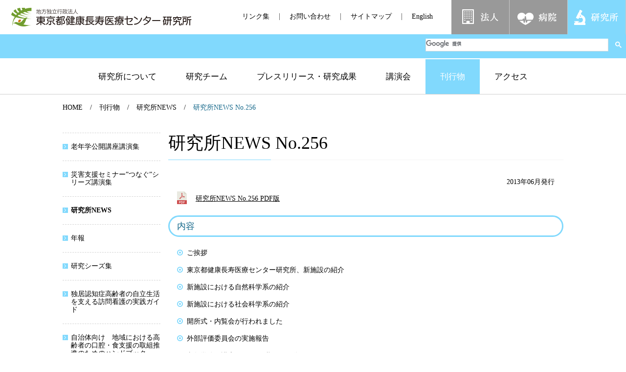

--- FILE ---
content_type: text/html
request_url: https://www.tmghig.jp/research/publication/news/2013/no256.html
body_size: 23123
content:
<!doctype html>
<html lang="ja">
<head>
<meta charset="utf-8">



<title>研究所NEWS No.256｜研究所NEWS｜地方独立行政法人　東京都健康長寿医療センター研究所</title>


<meta name="keywords" content="健康長寿,研究,高齢者,医学,介護,福祉,東京都健康長寿医療センター ">
<meta name="description" content="東京都健康長寿医療センターは高齢者の健康の維持・増進と活力の向上を目指す研究を推進しております。 ">

<!-- BuildTemplateID:712 -->
<meta name="viewport" content="width=device-width,initial-scale=1.0, minimum-scale=1.0">
<link href="/research/assets/css/slick.css" rel="stylesheet" type="text/css">
<link href="/research/assets/css/slick-theme.css" rel="stylesheet" type="text/css">
<link href="/research/assets/css/common.css" rel="stylesheet" type="text/css">
<link href="/research/assets/css/style.css" rel="stylesheet" type="text/css">
<link href="/research/assets/css/extra.css" rel="stylesheet" type="text/css">
<link href="/research/assets/css/font-awesome.css" rel="stylesheet"  type="text/css" media="all" />
<script>
    (function() {
	var cx = '013565382681877067847:nrhmom9xk7g';
	var gcse = document.createElement('script');
	gcse.type = 'text/javascript';
	gcse.async = true;
	gcse.src = (document.location.protocol == 'https:' ? 'https:' : 'http:') + '//www.google.com/cse/cse.js?cx=' + cx;
	var s = document.getElementsByTagName('script')[0];
	s.parentNode.insertBefore(gcse, s);
	})();
</script>
<!-- Global site tag (gtag.js) - Google Analytics -->
<script async src="https://www.googletagmanager.com/gtag/js?id=UA-41421943-1"></script>
<script>
  window.dataLayer = window.dataLayer || [];
  function gtag(){dataLayer.push(arguments);}
  gtag('js', new Date());
  gtag('config', 'UA-41421943-1');
</script>
</head>
<body>


<header class="l_header">
<div class="m_head_logo">
<h1 class="e_head_logo"><a href="/research/"><img src="/research//assets/imgs/common/head_logo.png" alt="地方独立行政法人 東京都健康長寿医療センター研究所"></a></h1>
<div class="m_head_link">
<ul class="e_head_link_list">
<li class="e_li"><a class="e_link" href="/research/link/">リンク集</a></li>
<li class="e_li"><a class="e_link" href="/research/contact/">お問い合わせ</a></li>
<li class="e_li"><a class="e_link" href="/research/sitemap/">サイトマップ</a></li>
<li class="e_li"><a class="e_link" href="/research/en/" target="_blank">English</a></li>
</ul>
<ul class="e_head_series_list">
<li class="e_li"><a class="e_link" href="/"><img src="/research/assets/imgs/common/head_center_btn.png" alt="法人"></a></li>
<li class="e_li"><a class="e_link" href="/hospital/"><img src="/research/assets/imgs/common/head_hospital_btn.png" alt="病院"></a></li>
<li class="e_li"><a class="e_link e_link_active" href="/research/"><img src="/research/assets/imgs/common/head_lab_btn.png" alt="研究所"></a></li>
</ul>
</div><!-- /.m_head_link -->
<div class="m_sp_menu_btn">
<span></span>
<span></span>
<span></span>
</div>
</div><!-- /.m_head_logo -->
<div class="m_head_search">
<div class="m_head_search_in">
<gcse:searchbox-only></gcse:searchbox-only>

</div><!-- /.m_head_search_in -->
</div><!-- /.m_head_search -->

	<div class="m_head_gnav" id="gnav">
		<nav class="e_nav">
        
        	<ul class="e_list">
            
            	
					<li class="e_li"><a class="e_link" href="/research/about/">研究所について</a>
					
						
						
						
							
							<div class="m_nav_child">
								<ul class="e_nav_child_list">
							
									<li class="e_li"><a class="e_link" href="/research/about/greeting/">理事長 兼 センター長 挨拶</a>
							
									</li>
							
						
					
						
						
						
							
									<li class="e_li"><a class="e_link" href="/research/about/policy/">方針</a>
							
									</li>
							
						
					
						
						
						
							
									<li class="e_li"><a class="e_link" href="/research/about/history/">沿革</a>
							
									</li>
							
						
					
						
						
						
							
									<li class="e_li"><a class="e_link" href="/research/about/exchange/">国際交流</a>
							
									</li>
							
						
					
						
						
						
							
									<li class="e_li"><a class="e_link" href="/research/about/partner/">連携大学院</a>
							
									</li>
							
						
					
						
						
						
							
									<li class="e_li"><a class="e_link" href="/research/about/evaluation/">研究所外部評価制度</a>
							
									</li>
							
						
					
						
						
						
							
									<li class="e_li"><a class="e_link" href="/research/about/optout/">オプトアウトを用いた調査研究</a>
							
									</li>
							
						
					
						
						
						
							
									<li class="e_li"><a class="e_link" href="/research/about/kenkyu-page/">よくアクセスされるページのご案内</a>
							
									</li>
							
								</ul>
							</div>
            				
						
					
		            </li>
            	
			
            	
					<li class="e_li"><a class="e_link" href="/research/team/">研究チーム</a>
					
						
						
						
							
							<div class="m_nav_child">
								<ul class="e_nav_child_list">
							
									<li class="e_li"><a class="e_link" href="/research/team/shizenkagaku-fukushochou/">自然科学系副所長</a>
							
									</li>
							
						
					
						
						
						
							
									<li class="e_li"><a class="e_link" href="/research/team/roukakikou/">老化機構研究チーム</a>
							
						
						
						
					
						
						
						
					
						
						
						
					
									</li>
							
						
					
						
						
						
							
									<li class="e_li"><a class="e_link" href="/research/team/roukaseigyo/">老化制御研究チーム</a>
							
						
						
						
					
						
						
						
					
						
						
						
					
									</li>
							
						
					
						
						
						
							
									<li class="e_li"><a class="e_link" href="/research/team/roukanou-shinkeikagaku/">老化脳神経科学研究チーム</a>
							
						
						
						
					
						
						
						
					
						
						
						
					
									</li>
							
						
					
						
						
						
							
									<li class="e_li"><a class="e_link" href="/research/team/kareihenyoh/">加齢変容研究チーム</a>
							
						
						
						
					
									</li>
							
						
					
						
						
						
							
									<li class="e_li"><a class="e_link" href="/research/team/rounenbyorigaku/">老年病理学研究チーム</a>
							
						
						
						
					
						
						
						
					
									</li>
							
						
					
						
						
						
							
									<li class="e_li"><a class="e_link" href="/research/team/shinkeigazou/">神経画像研究チーム</a>
							
						
						
						
					
						
						
						
					
									</li>
							
						
					
						
						
						
							
									<li class="e_li"><a class="e_link" href="/research/team/shakaikagaku-fukushochou/">社会科学系副所長</a>
							
									</li>
							
						
					
						
						
						
							
									<li class="e_li"><a class="e_link" href="/research/team/shakaisanka-healthyaging/">社会参加とヘルシーエイジング研究チーム</a>
							
						
						
						
					
						
						
						
					
						
						
						
					
									</li>
							
						
					
						
						
						
							
									<li class="e_li"><a class="e_link" href="/research/team/jiritsusokushin/">自立促進と精神保健研究チーム</a>
							
						
						
						
					
						
						
						
					
						
						
						
					
									</li>
							
						
					
						
						
						
							
									<li class="e_li"><a class="e_link" href="/research/team/fukushi-seikatsu/">福祉と生活ケア研究チーム</a>
							
						
						
						
					
						
						
						
					
						
						
						
					
									</li>
							
						
					
						
						
						
							
									<li class="e_li"><a class="e_link" href="/research/team/ninchi/">認知症未来社会創造センター</a>
							
						
						
						
					
						
						
						
					
						
						
						
					
						
						
						
					
									</li>
							
						
					
						
						
						
							
									<li class="e_li"><a class="e_link" href="/research/team/shisetsu/">研究支援施設</a>
							
						
						
						
					
						
						
						
					
						
						
						
					
						
						
						
					
									</li>
							
						
					
						
						
						
							
									<li class="e_li"><a class="e_link" href="/research/team/tokyolsa/">東京LSA 5つの長期縦断研究</a>
							
						
						
						
					
						
						
						
					
						
						
						
					
						
						
						
					
						
						
						
					
						
						
						
					
									</li>
							
						
					
						
						
						
							
									<li class="e_li"><a class="e_link" href="/research/team/haic/">健康長寿イノベーションセンター</a>
							
						
						
						
					
									</li>
							
						
					
						
						
						
							
									<li class="e_li"><a class="e_link" href="/research/team/shiencenter/">東京都介護予防・フレイル予防推進支援センター</a>
							
						
						
						
					
						
						
						
					
						
						
						
					
						
						
						
					
						
						
						
					
						
						
						
					
						
						
						
					
						
						
						
					
						
						
						
					
						
						
						
					
									</li>
							
								</ul>
							</div>
            				
						
					
		            </li>
            	
			
            	
					<li class="e_li"><a class="e_link" href="/research/release/">プレスリリース・研究成果</a>
					
		            </li>
            	
			
            	
					<li class="e_li"><a class="e_link" href="/research/lecture/">講演会</a>
					
						
						
						
							
							<div class="m_nav_child">
								<ul class="e_nav_child_list">
							
									<li class="e_li"><a class="e_link" href="/research/lecture/gerontology/">老年学・老年医学公開講座開催予定</a>
							
									</li>
							
						
					
						
						
						
							
									<li class="e_li"><a class="e_link" href="/research/lecture/other/">その他の講演会開催予定</a>
							
									</li>
							
						
					
						
						
						
							
									<li class="e_li"><a class="e_link" href="/research/lecture/archives/">過去の開催一覧</a>
							
									</li>
							
						
					
						
						
						
							
									<li class="e_li"><a class="e_link" href="/research/lecture/past/">それ以前の開催一覧</a>
							
									</li>
							
								</ul>
							</div>
            				
						
					
		            </li>
            	
			
            	
					<li class="e_li"><a class="e_link" href="/research/publication/">刊行物</a>
					
						
						
						
							
							<div class="m_nav_child">
								<ul class="e_nav_child_list">
							
									<li class="e_li"><a class="e_link" href="/research/publication/gerontology/">老年学公開講座講演集</a>
							
									</li>
							
						
					
						
						
						
							
									<li class="e_li"><a class="e_link" href="/research/publication/seminar/">災害支援セミナー”つなぐ”シリーズ講演集</a>
							
									</li>
							
						
					
						
						
						
							
									<li class="e_li"><a class="e_link" href="/research/publication/news/">研究所NEWS</a>
							
									</li>
							
						
					
						
						
						
							
									<li class="e_li"><a class="e_link" href="/research/publication/annual/">年報</a>
							
									</li>
							
						
					
						
						
						
							
									<li class="e_li"><a class="e_link" href="/research/publication/seeds/">研究シーズ集</a>
							
									</li>
							
						
					
						
						
						
							
									<li class="e_li"><a class="e_link" href="/research/publication/houmon-kango/">独居認知症高齢者の自立生活を支える訪問看護の実践ガイド</a>
							
									</li>
							
						
					
						
						
						
							
									<li class="e_li"><a class="e_link" href="/research/publication/hokenjigyou/">自治体向け　地域における高齢者の口腔・食支援の取組推進のためのハンドブック</a>
							
									</li>
							
						
					
						
						
						
							
									<li class="e_li"><a class="e_link" href="/research/publication/100-sonic/">人生100年時代の幸福感－長期縦断研究SONICからわかってきたこと－</a>
							
									</li>
							
						
					
						
						
						
							
									<li class="e_li"><a class="e_link" href="/research/publication/vitaminc/">筋活にはビタミンCが必要！</a>
							
									</li>
							
						
					
						
						
						
							
									<li class="e_li"><a class="e_link" href="/research/publication/substuff/">サブスタッフ養成講座に 参加して、あなたも 地域も元気に！</a>
							
									</li>
							
						
					
						
						
						
							
									<li class="e_li"><a class="e_link" href="/research/publication/yukuefumei/">認知症による行方不明</a>
							
									</li>
							
						
					
						
						
						
							
									<li class="e_li"><a class="e_link" href="/research/publication/cat/">個人とまちを元気に！</a>
							
									</li>
							
						
					
						
						
						
							
									<li class="e_li"><a class="e_link" href="/research/publication/shogai/">生涯学習型認知機能低下抑制プログラム</a>
							
									</li>
							
						
					
						
						
						
							
									<li class="e_li"><a class="e_link" href="/research/publication/oral-frail/">ご存知ですか？オーラルフレイル！</a>
							
									</li>
							
						
					
						
						
						
							
									<li class="e_li"><a class="e_link" href="/research/publication/reprints/">絵本読み聞かせ世代間交流プログラム「りぷりんと」</a>
							
									</li>
							
						
					
						
						
						
							
									<li class="e_li"><a class="e_link" href="/research/publication/autonomic-nerve/">からだの刺激で自律神経が変わる!?</a>
							
									</li>
							
						
					
						
						
						
							
									<li class="e_li"><a class="e_link" href="/research/publication/saigaijyunbi/">災害準備していますか？介護が必要な高齢者の災害準備</a>
							
									</li>
							
						
					
						
						
						
							
									<li class="e_li"><a class="e_link" href="/research/publication/heatshock/">入浴時の温度管理に注意してヒートショックを防止しましょう</a>
							
									</li>
							
						
					
						
						
						
							
									<li class="e_li"><a class="e_link" href="/research/publication/netsucyuusho/">高齢者のための熱中症豆知識</a>
							
									</li>
							
						
					
						
						
						
							
									<li class="e_li"><a class="e_link" href="/research/publication/walking-program/">習慣化したい人のためのウォーキングプログラム テキスト 改訂版</a>
							
									</li>
							
						
					
						
						
						
							
									<li class="e_li"><a class="e_link" href="/research/publication/report/">各種研究報告書</a>
							
									</li>
							
								</ul>
							</div>
            				
						
					
		            </li>
            	
			
            	
			
            	
					<li class="e_li"><a class="e_link" href="/research/access/">アクセス</a>
					
		            </li>
            	
			
            	
			
            	
			
            	
			
            	
			
            	
			
            	
			
            	
			
            	
			
            	
			
            	
			
            	
			
            	
			
			</ul>
		

<ul class="e_sub_list">
<li class="e_li"><a class="e_link" href="/research/link/">リンク集</a></li>
<li class="e_li"><a class="e_link" href="/research/contact/">お問い合わせ</a></li>
<li class="e_li"><a class="e_link" href="/research/sitemap/">サイトマップ</a></li>
</ul>
<ul class="e_sub_ico_list">
<li class="e_li e_li_center"><a class="e_link" href="/">法人</a></li>
<li class="e_li e_li_hospital"><a class="e_link" href="/hospital">病院</a></li>
<li class="e_li e_li_lab"><a class="e_link" href="/research">研究所</a></li>
</ul>
<p class="e_sp_close_btn">閉じる</p>
</nav>
</div><!-- /.m_head_nav -->
</header><!-- /.l_header -->

<div class="m_wrap">

<div class="m_breadcrumb">
<ul class="e_breadcrumb">
<li class="e_li"><a class="e_link" href="/research/"><span class="e_txt" itemprop="title">HOME</span></a></li>
<li class="e_li"><a class="e_link" href="/research/publication/"><span class="e_txt">刊行物</span></a></li>
<li class="e_li"><a class="e_link" href="/research/publication/news/"><span class="e_txt">研究所NEWS</span></a></li>
<li class="e_li"><span class="e_txt">研究所NEWS No.256</span></li>
</ul>
</div><!-- /.m_breadcrumb -->

<div class="m_cnts">

<div class="m_main">
<div class="m_ttl">
<h1 class="e_ttl_lv1">研究所NEWS No.256</h1>
</div><!-- /.m_ttl -->


<div class="m_cnts_entry_body entry publication">
<p class="e_publish_date">2013年06月発行</p>

<p><a href="https://www.tmghig.jp/research/publication/news/pdf/rj_no256.pdf">研究所NEWS No.256 PDF版</a></p>


<div class="research_publication_news">
<h3>内容</h3>
<ul>
<li>ご挨拶</li>
<li>東京都健康長寿医療センター研究所、新施設の紹介</li>
<li>新施設における自然科学系の紹介</li>
<li>新施設における社会科学系の紹介</li>
<li>開所式・内覧会が行われました</li>
<li>外部評価委員会の実施報告</li>
<li>老年学公開講座レポート/職員の異動</li>
<li>老年学公開講座 次回の予定</li>
<li>主なマスコミ報道/編集後記</li>
</ul>
</div><!-- /.research_publication_news -->


</mt:If>

</div>

</div><!-- /.m_main -->

<div class="m_side">

<div id="snav">
	
	
	<ul class="e_side_nav">
	
	<li class="e_li"><a class="e_link" href="/research/publication/gerontology/">老年学公開講座講演集</a>
	
    </li>
	
	
	
	<li class="e_li"><a class="e_link" href="/research/publication/seminar/">災害支援セミナー”つなぐ”シリーズ講演集</a>
	
    </li>
	
	
	
	<li class="e_li"><a class="e_link" href="/research/publication/news/">研究所NEWS</a>
	
    </li>
	
	
	
	<li class="e_li"><a class="e_link" href="/research/publication/annual/">年報</a>
	
    </li>
	
	
	
	<li class="e_li"><a class="e_link" href="/research/publication/seeds/">研究シーズ集</a>
	
    </li>
	
	
	
	<li class="e_li"><a class="e_link" href="/research/publication/houmon-kango/">独居認知症高齢者の自立生活を支える訪問看護の実践ガイド</a>
	
    </li>
	
	
	
	<li class="e_li"><a class="e_link" href="/research/publication/hokenjigyou/">自治体向け　地域における高齢者の口腔・食支援の取組推進のためのハンドブック</a>
	
    </li>
	
	
	
	<li class="e_li"><a class="e_link" href="/research/publication/100-sonic/">人生100年時代の幸福感－長期縦断研究SONICからわかってきたこと－</a>
	
    </li>
	
	
	
	<li class="e_li"><a class="e_link" href="/research/publication/vitaminc/">筋活にはビタミンCが必要！</a>
	
    </li>
	
	
	
	<li class="e_li"><a class="e_link" href="/research/publication/substuff/">サブスタッフ養成講座に 参加して、あなたも 地域も元気に！</a>
	
    </li>
	
	
	
	<li class="e_li"><a class="e_link" href="/research/publication/yukuefumei/">認知症による行方不明</a>
	
    </li>
	
	
	
	<li class="e_li"><a class="e_link" href="/research/publication/cat/">個人とまちを元気に！</a>
	
    </li>
	
	
	
	<li class="e_li"><a class="e_link" href="/research/publication/shogai/">生涯学習型認知機能低下抑制プログラム</a>
	
    </li>
	
	
	
	<li class="e_li"><a class="e_link" href="/research/publication/oral-frail/">ご存知ですか？オーラルフレイル！</a>
	
    </li>
	
	
	
	<li class="e_li"><a class="e_link" href="/research/publication/reprints/">絵本読み聞かせ世代間交流プログラム「りぷりんと」</a>
	
    </li>
	
	
	
	<li class="e_li"><a class="e_link" href="/research/publication/autonomic-nerve/">からだの刺激で自律神経が変わる!?</a>
	
    </li>
	
	
	
	<li class="e_li"><a class="e_link" href="/research/publication/saigaijyunbi/">災害準備していますか？介護が必要な高齢者の災害準備</a>
	
    </li>
	
	
	
	<li class="e_li"><a class="e_link" href="/research/publication/heatshock/">入浴時の温度管理に注意してヒートショックを防止しましょう</a>
	
    </li>
	
	
	
	<li class="e_li"><a class="e_link" href="/research/publication/netsucyuusho/">高齢者のための熱中症豆知識</a>
	
    </li>
	
	
	
	<li class="e_li"><a class="e_link" href="/research/publication/walking-program/">習慣化したい人のためのウォーキングプログラム テキスト 改訂版</a>
	
    </li>
	
	
	
	<li class="e_li"><a class="e_link" href="/research/publication/report/">各種研究報告書</a>
	
    </li>
	</ul>
	
   	</div>

</div><!-- /.m_side -->



</div><!-- /.m_cnts -->

</div><!-- /.m_wrap -->


<footer class="l_footer">
<div class="m_totop">
<p class="e_totop" style="display: none;"><a class="e_link" href="#"><img src="/research/assets/imgs/common/btn_pagetop.jpg" alt="pagetop"></a></p>
</div>
<div class="m_foot_address">
<div class="m_foot_address_inr">
<p class="e_foot_address">地方独立行政法人東京都健康長寿医療センター<br>
〒173-0015 東京都板橋区栄町35番2号<br>
<img src="/research/assets/imgs/common/foot_tel.png" alt="03-3964-1141">
</p>
<ul class="e_foot_list">
<li class="e_li"><a class="e_link" href="/privacy/" target="_blank">個人情報保護方針</a></li>
<li class="e_li"><a class="e_link" href="/policy/" target="_blank">このサイトについて</a></li>
</ul>
</div><!-- /.m_foot_address_inr -->
</div><!-- /.m_footer_address -->
<p class="e_foot_copy">Copyright(C)東京都健康長寿医療センター All Rights Reserved.</p>
</footer><!-- /.l_footer -->
<script type="text/javascript" src="/research/assets/js/jquery-3.2.1.min.js"></script>
<script type="text/javascript" src="/research/assets/js/jquery-migrate-1.4.1.min.js"></script>
<script type="text/javascript" src="/research/assets/js/smoothScrollEx.js"></script>
<script type="text/javascript" src="/research/assets/js/init.js"></script>
<script type="text/javascript" src="/research/assets/js/slick.min.js"></script>
<script type="text/javascript" src="/research/assets/js/jquery.heightLine.js"></script>
<script>
$(".e_page_list .e_li .e_link").heightLine();
</script>
</body>
</html>
</body>
</html>

--- FILE ---
content_type: text/css
request_url: https://www.tmghig.jp/research/assets/css/common.css
body_size: 23263
content:
@charset "UTF-8";
/*** reset ***/
html,body,div,span,object,iframe,h1,h2,h3,h4,h5,h6,p,blockquote,pre,abbr,address,cite,code,del,dfn,em,img,ins,kbd,q,samp,small,strong,sub,sup,var,b,i,dl,dt,dd,ol,ul,li,fieldset,form,label,legend,input,textarea,button,table,caption,tbody,tfoot,thead,tr,th,td,article,aside,canvas,details,figcaption,figure,footer,header,hgroup,menu,nav,section,summary,time,mark,audio,video{margin:0;padding:0;border:0;outline:0;font-size:100%;vertical-align:baseline;}
body{line-height:1;}
article,aside,details,figcaption,figure,footer,header,hgroup,menu,nav,section{display:block}
ul,ol{list-style:none}
blockquote,q{quotes:none}
blockquote:before,blockquote:after,q:before,q:after{content:none}
a{margin:0;padding:0;font-size:100%;vertical-align:baseline;background:transparent}
ins{background-color:#ff9;color:#000;text-decoration:none}
mark{background-color:#ff9;color:#000;font-style:italic;font-weight:bold}
del{text-decoration:line-through}
abbr[title],dfn[title]{border-bottom:1px dotted;cursor:help}
input,select{vertical-align:middle}

/*** base ***/

body {
font-family: "メイリオ", Meiryo, "ヒラギノ角ゴ Pro W3", "Hiragino Kaku Gothic Pro", Osaka, "ＭＳ Ｐゴシック", "MS PGothic", "sans-serif";
background:#fff;
color: #000;
}

* html body {
box-sizing:border-box;
}

img{max-width: 100%;height: auto;}

a {color:inherit;text-decoration: none;}
a:hover {opacity: .7; transition: opacity .3s ease-in-out;}
.s_cfx:after {
content: "";
display: block;
height: 0;
clear: both;
visibility: hidden;
}
a:focus {
outline: none;
}
map area {
outline: none;
}

sup,sub {
font-size: 75%;
}
sup {vertical-align: super;}
sub {vertical-align: sub;}

hr {
	border:none;
	height: 1px;
	background-color: #e0e0e0;
	margin: 20px 0;
}

/* ----------------------------------------------
 HTML要素
---------------------------------------------- */
strong, em {
font-style: normal;
}
strong {
font-weight: bold;
}
a {
vertical-align: baseline;
zoom: 1;
/*color: #;*/
text-decoration: none;
}
.entry a {text-decoration: underline;}
a:hover {
opacity: .8;
transition: opacity .3s ease-in-out;
text-decoration:underline;
}
a.c_nonhover:hover {
opacity: 1;
}
img {
height: auto;
max-width: 100%;
vertical-align: middle;
}
select,
option,
input,
textarea,
button,
th,td{
font-family: "メイリオ", Meiryo, "ヒラギノ角ゴ Pro W3", "Hiragino Kaku Gothic Pro", Osaka, "ＭＳ Ｐゴシック", "MS PGothic", "sans-serif";
}
html {
font-size: 62.5%;
}
body {
background-color: #fff;
color: #000;
font-family: "メイリオ", Meiryo, "ヒラギノ角ゴ Pro W3", "Hiragino Kaku Gothic Pro", Osaka, "ＭＳ Ｐゴシック", "MS PGothic", "sans-serif";
line-height: 1.6;
font-size: 1.4rem;
  -webkit-text-size-adjust: 100%;
}
small {
font-size: small;
}

/* tag css */
div,section {
margin-bottom: 2rem;
}
div,section:last-child {
margin-bottom: 0;
}
/* tag 見出し */
h2,.entry h2 {
position: relative;
font-size: 2.54rem;
font-weight: normal;
margin-bottom: 2.5rem;
padding: 1rem 2rem;
background: #e0f6ff;
}
h2:before,.entry h2:before {
content: "";
position: absolute;
left: 3px;
bottom: 9px;
width: 86px;
height: 1px;
background: #81d9fd;
}
h3,.entry h3 {
/*margin-bottom: 3.4rem;*/
margin-bottom: 2rem;
padding: .5rem 1.5rem;
border: 3px solid #81d9fd;
color: #116588;
font-size: 1.8rem;
font-weight: normal;
border-radius: 27px;
}
h4,.entry h4 {
position: relative;
margin-bottom: 2rem;
padding: 0 2.6rem 1rem;
padding-left: 3.3rem;
border-bottom: 1px solid #81d9fd;
color: #1c1c1c;
font-size: 1.8rem;
font-weight: normal;
}
h4:before,.entry h4:before {
content: "";
position: absolute;
top: 4px;
left: 8px;
width: 18px;
height: 18px;
border: 4px solid #81d9fd;
border-radius: 50%;
box-sizing: border-box;
}
h5,.entry h5 {
margin-bottom: 2rem;
color: #116588;
font-size: 2rem;
font-weight: bold;
}
h6,.entry h6 {
font-weight: bold;
margin-bottom: 2rem;
}
/* tag テキスト */
p,.entry p {
line-height: 2.1;
margin: 0 1.8rem;
margin-bottom: 2rem;
}
p:last-child,.entry p:last-child {
margin-bottom: 0;
}
strong,.entry strong{
color:#c00;
}
/* tag リスト */
dl,.entry dl {
margin: 0 1.8rem;
margin-bottom: 2rem;
}
dl:last-child,.entry dl:last-child {
margin-bottom: 0;
}
dl dd,.entry dl dd {
margin-bottom: 3rem;
}
dl dd:last-child,.entry dl dd:last-child {
margin-bottom: 0;
}
ul {
/*list-style: disc;*/
list-style: none;
margin: 0 1.8rem;
/*padding-left: 2rem;*/
margin-bottom: 2rem;
}
ul:last-child {
margin-bottom: 0;
}
.entry ul,
.list_lab ul {
/*list-style: disc;*/
margin: 0 1.8rem;
/*padding-left: 2rem;*/
margin-bottom: 2rem;
}
.entry ul:last-child,
.list_lab ul:last-child {
margin-bottom: 0;
}
.entry ul li,
.list_lab ul li{
position:relative;
padding-left: 2rem;
margin-bottom: 1rem;
line-height: 1.8;
}
.entry ul li:before,
.list_lab ul li:before{
content: "\f192";
font-family: FontAwesome;
color:#81d9fd;
position:absolute;
left:0;
}

.entry ul li > ul > li,
.list_lab ul li > ul > li {
	padding-left: 1rem;
	list-style: disc;
}
.entry ul li > ul > li:before,
.list_lab ul li > ul > li:before {
	content: "";
}

ol,.entry ol {
list-style: decimal;
margin: 0 1.8rem;
padding-left: 2rem;
margin-bottom: 2rem;
}
ol:last-child,.entry ol:last-child {
margin-bottom: 0;
}
ol,.entry ol li {
margin-bottom: 1rem;
line-height: 1.8;	
}
.entry ol.ol_none {
	list-style: none;
	padding-left: 1.5rem;
	text-indent: -1.5rem;
}
/* TABLE */
table,.entry table {
width: 100%;
min-width: 810px;
margin-bottom: 2rem;
border-collapse: collapse;
border-spacing: 0;
}
th,.entry th,
td,.entry td {
border: 1px solid #cecece;
padding: 1.8rem 2.2rem;
}
th,.entry th {
text-align: left;
font-weight: normal;
background: #ececec;
padding: 1.2rem 2.2rem;
}
thead th,.entry thead th {
text-align: center;
}
/* PDFリンク */
a.pdf {
display: inline-block;
min-height: 2.6rem;
background: url(../imgs/common/ico_pdf.png) no-repeat left top;
padding-left: 3.8rem;
text-decoration: underline;
}
a.pdf:hover {
text-decoration: none;
}

a.pdf.no_icon {
	min-height: inherit;
	background: none;
	padding-left: 0;
}
a.pdf.img {
	min-height: inherit;
	background: none;
	padding-left: 0;
}
a.pdf.img span {
	display: inline-block;
	min-height: 2.6rem;
	background: url(../imgs/common/ico_pdf.png) no-repeat left top;
	padding-left: 3.8rem;
}




/* ==================================
  ヘッダー l_header
================================== */
.l_header {
position: fixed;
top: 0;
z-index: 1;
width: 100%;
background: #FFF;
}
.l_header .m_head_logo:after {
content: "";
display: block;
height: 0;
clear: both;
visibility: hidden;
}
.l_header .m_head_logo .e_head_logo {
float: left;
margin: 1.6rem 0;
margin-left: 2.3rem;
}
.l_header .m_head_logo .m_head_link {
float: right;
font-size: 0;
}
.l_header .m_head_logo .m_head_link .e_head_link_list {
display: inline-block;
padding: 0;
margin: 0;
}
.l_header .m_head_logo .m_head_link .e_head_link_list .e_li {
display: inline-block;
font-size: 1.4rem;
line-height: 1;
border-left: 1px solid #6b6b6b;
padding: 0 2rem;
}
.l_header .m_head_logo .m_head_link .e_head_link_list .e_li:first-child {
border-left: none;
}
.l_header .m_head_logo .m_head_link .e_head_link_list .e_li:last-child {
padding-right: 3.8rem;
}
.l_header .m_head_logo .m_head_link .e_head_series_list {
display: inline-block;
padding: 0;
margin: 0;
}
.l_header .m_head_logo .m_head_link .e_head_series_list .e_li {
display: inline-block;
font-size: 1.4rem;
}
.l_header .m_head_logo .m_head_link .e_head_series_list .e_li .e_link {
display: block;
background: #999999;
border-right: 1px solid #c9c9c9;
padding: 1.9rem 1.3rem;
}
.l_header .m_head_logo .m_head_link .e_head_series_list .e_li .e_link.e_link_active {
background: #81d9fd;
}
@media only screen and (max-width: 1221px) {
.l_header .m_head_logo .m_head_link .e_head_link_list .e_li {
padding: 0 .3rem;
}
.l_header .m_head_logo .m_head_link .e_head_link_list .e_li:last-child {
padding-right: .5rem;
}
.l_header .m_head_logo .m_head_link .e_head_series_list .e_li .e_link {
padding: 1.9rem .5rem;
}
}

.l_header .m_head_search {
background: #81d9fd;
text-align: right;
padding: 0.9rem 1rem 0.8rem;
font-size: 0;
}
.l_header .m_head_search form {
display: inline-block;
vertical-align: middle;
}
.l_header .m_head_search .e_head_search_txt {
display: inline-block;
font-size: 1.8rem;
vertical-align: middle;
margin: 0;
margin-right: 2rem;
}
.l_header .m_head_search .e_head_search_txt .e_link {
color: #116588;
}
.l_header .m_head_search .e_head_search {
min-width: 354px;
min-height: 38px;
padding: .5rem 1rem;
box-sizing: border-box;
font-size: 1.4rem;
}
.l_header .m_head_search .e_head_search::-webkit-input-placeholder {
color: #cecece;
font-size: 1.8rem;
text-align: center;
}
.l_header .m_head_search .e_head_search:-moz-placeholder {
color: #cecece;
font-size: 1.8rem;
text-align: center;
}
.l_header .m_head_search .e_head_search::-moz-placeholder {
color: #cecece;
font-size: 1.8rem;
text-align: center;
}
.l_header .m_head_search .e_head_search:-ms-input-placeholder {
color: #cecece;
font-size: 1.8rem;
text-align: center;
}
.l_header .m_head_search .e_head_search_btn {
background: url(../imgs/common/img_head_search_btn.png) no-repeat;
width: 27px;
height: 28px;
font-size: 1.4rem;
margin-left: 1.2rem;
}

.m_sp_menu_btn {
display: none;
}

/* グローバルナビ */
.m_head_gnav {
margin-top: .2rem;
border-bottom: 1px solid #cecece;
}
.m_head_gnav .e_nav {
position: relative;
max-width: 1280px;
margin: 0 auto;
}
.m_head_gnav .e_nav .e_list {
font-size: 0;
list-style: none;
margin: 0;
padding: 0;
text-align: center;
}
.m_head_gnav .e_nav .e_list .e_li {
display: inline-block;
/*width: 14.28%;*/
font-size: 1.7rem;
text-align: center;
}
.m_head_gnav .e_nav .e_list .e_li .e_li {
text-align: left;
}

.m_head_gnav .e_nav .e_list .e_li .e_link {
display: block;
height: 71px;
line-height: 71px;
border-bottom: none;
box-sizing: border-box;
padding: 0 3rem;
}
.m_head_gnav .e_nav .e_list .e_li  .e_li .e_link {
height: auto;
}
.m_head_gnav .e_nav .e_list .e_li .e_link:hover,
.m_head_gnav .e_nav .e_list .e_li .e_link.s_current {
background: #81d9fd;
color: #FFF;
opacity: 1;
text-decoration: none;
border-bottom: none;
}
.m_head_gnav .e_nav .e_list .e_li.e_li_parent_hover {
background: #81d9fd;
color: #FFF;
opacity: 1;
text-decoration: none;
border-bottom: none;
}
/* メガメニュー */
.m_head_gnav .e_nav .e_list .e_li .m_nav_child {
display: none;
position: absolute;
background: #81d9fd;
left: 0;
width: 100%;
text-align: left;
color: #FFF;
padding: 1.4rem 1.2rem;
box-sizing: border-box;
}
.m_head_gnav .e_nav .e_list .e_li .m_nav_child .e_nav_child_list {
width: 100%;
list-style: none;
margin: 0;
padding: 0;
font-size: 0;
}
.m_head_gnav .e_nav .e_list .e_li .m_nav_child .e_nav_child_list li {
display: inline-block;
width: 25%;
}
.m_head_gnav .e_nav .e_list .e_li .m_nav_child .e_nav_child_list li a {
display: block;
line-height: 1;
padding: 1.2rem 2.8rem;
font-size: 1.4rem;
}
.m_head_gnav .e_nav .e_list .e_li .m_nav_child .e_nav_child_list li a:hover {
color: #116588;
background: #FFF url(../imgs/common/ico_list_03.png) no-repeat right 10px center;
opacity: 1;
text-decoration: none;
}

.m_head_gnav .e_nav .e_sub_list {
display: none;
}
.m_head_gnav .e_nav .e_sub_ico_list {
display: none;
}
.m_head_gnav .e_sp_close_btn {
display: none;
}


/* ==================================
  フッター l_footer
================================== */
.l_footer {
position: relative;
min-height: 196px;
margin-top: 6.5rem;
}
.l_footer .m_totop .e_totop {
position: fixed;
right: 30px;
bottom: 196px;
}
.l_footer .m_foot_address {
background: #f0f0f0;
}
.l_footer .m_foot_address .m_foot_address_inr {
display: table;
width: 100%;
max-width: 1024px;
margin: 0 auto;
padding: 1.8rem 0;
color: #000;
box-sizing: border-box;
}
.l_footer .m_foot_address .e_foot_address {
display: table-cell;
vertical-align: bottom;
line-height: 2.1;
}
.l_footer .m_foot_address .e_foot_list {
display: table-cell;
text-align: right;
vertical-align: bottom;
font-size: 0;
}
.l_footer .m_foot_address .e_foot_list .e_li {
display: inline-block;
font-size: 1.4rem;
margin-bottom: 5px;
line-height: 1;
border-left: 1px solid #000;
padding: 0 .7rem 0 2.2rem;
}
.l_footer .m_foot_address .e_foot_list .e_li:first-child {
padding-left: 0;
border-left: none;
}
.l_footer .m_foot_address .e_foot_list .e_li:last-child {
padding-right: 0;
}
.l_footer .m_foot_address .e_foot_list .e_li .e_link {
display: block;
background: url(../imgs/common/ico_blank.png) no-repeat right top;
padding-right: 1.8rem;
}
.l_footer .e_foot_copy {
text-align: center;
margin-top: 1rem;
}


/* ==================================
　共通パーツ c_xxx m_xxx
================================== */
.m_wrap {
max-width: 1024px;
margin: 0 auto;
padding-top: 194px;
}
.m_wrap.m_top {
max-width: none;
}
.m_cnts {
margin: 4rem auto 0;
}
.m_cnts:after {
content: "";
display: block;
height: 0;
clear: both;
visibility: hidden;
}
.m_main {
width: -webkit-calc(100% - 216px);
width: calc(100% - 216px);
float: right;
margin-left: 1.4rem;
}



.m_side {
width: 100%;
max-width: 200px;
float: left;
}
.m_side .e_side_nav_ttl{
margin-top:2rem;
font-size:1.6rem;
}
.m_side .e_side_nav {
list-style: none;
margin: 0;
padding: 0;
}
.m_side .e_side_nav .e_li > .e_link {
display: block;
background: url(../imgs/common/ico_list_01.png) no-repeat left top 2.2rem;
border-bottom: 1px dashed #d3d3d3;
padding: 2rem 0;
padding-left: 1.7rem;
line-height: 1.2;
}
.m_side .e_side_nav .e_li > .s_current {
font-weight:bold;
}
.m_side .e_side_nav .e_li .e_li > .s_current {
background-color:#eee;
}
.m_side .e_side_nav .e_li .e_li .e_li > .s_current {
background-color:#e0f6ff;
}

.m_side .e_side_nav .e_li:first-child > .e_link {
border-top: 1px dashed #d3d3d3;
}
.m_side .e_side_nav .e_li .e_side_child_nav {
list-style: none;
margin: 0;
padding: 0;
}

.m_side .e_side_nav .e_side_nav .e_side_nav{
margin-left:2rem;
}
.m_side .e_side_nav .e_li .e_side_nav .e_li .e_link ,
.m_side .e_side_nav .e_li .e_side_child_nav .e_child_li .e_link {
display: block;
background-image: url(../imgs/common/ico_list_02.png);
background-repeat: no-repeat;
background-position: left .2rem top 2.4rem;
border-bottom: 1px dashed #d3d3d3;
padding: 2rem 0;
padding-left: 1.7rem;
line-height: 1.2;
}


/*
.m_side {
width: 100%;
max-width: 200px;
float: left;
}
.m_side .e_side_nav {
list-style: none;
margin: 0;
padding: 0;
}
.m_side .e_side_nav_ttl {
margin-top: 2rem;
font-size: 1.6rem;
}
.m_side .e_side_nav .e_li > .e_link {
display: block;
background: url(../imgs/common/ico_list_01.png) no-repeat left top 2.2rem;
border-bottom: 1px dashed #d3d3d3;
padding: 2rem 0;
padding-left: 1.7rem;
line-height: 1.2;
}
.m_side .e_side_nav .e_li:first-child > .e_link {
border-top: 1px dashed #d3d3d3;
}
.m_side .e_side_nav .e_li .e_side_child_nav {
list-style: none;
margin: 0;
padding: 0;
}
.m_side .e_side_nav .e_li .e_side_nav .e_li .e_link ,
.m_side .e_side_nav .e_li .e_side_child_nav .e_child_li .e_link {
display: block;
background: url(../imgs/common/ico_list_02.png) no-repeat left .2rem top 2.4rem;
border-bottom: 1px dashed #d3d3d3;
padding: 2rem 0;
padding-left: 1.7rem;
line-height: 1.2;
}
*/
/* -- パンくず -- */
.m_breadcrumb {
margin-top: 1.5rem;
}
.m_breadcrumb .e_breadcrumb {
font-size: 0;
margin: 0;
padding: 0;
}
.m_breadcrumb .e_breadcrumb .e_li {
position: relative;
display: inline-block;
font-size: 1.4rem;
}
.m_breadcrumb .e_breadcrumb .e_li:before {
content: "/";
margin: 0 1.5rem;
}
.m_breadcrumb .e_breadcrumb .e_li:first-child:before {
content: none;
}
.m_breadcrumb .e_breadcrumb .e_li .e_txt {
color: #116588;
}
.m_breadcrumb .e_breadcrumb .e_li .e_link .e_txt {
color: #000;
}

/* 見出し */
.m_ttl {
position: relative;
margin-bottom: 3rem;
}
.m_ttl .e_ttl_lv1 {
font-size: 3.6rem;
font-weight: normal;
line-height: 1.2;
padding-bottom: 1.3rem;
}
.m_ttl:after {
content: "";
position: absolute;
bottom: 0;
width: 100%;
height: 1px;
background: rgb(129,217,253);
background: -moz-linear-gradient(left, rgba(129,217,253,1) 0%, rgba(129,217,253,1) 26%, rgba(244,244,244,1) 26%, rgba(244,244,244,1) 100%);
background: -webkit-linear-gradient(left, rgba(129,217,253,1) 0%,rgba(129,217,253,1) 26%,rgba(244,244,244,1) 26%,rgba(244,244,244,1) 100%);
background: linear-gradient(to right, rgba(129,217,253,1) 0%,rgba(129,217,253,1) 26%,rgba(244,244,244,1) 26%,rgba(244,244,244,1) 100%);
filter: progid:DXImageTransform.Microsoft.gradient( startColorstr='#81d9fd', endColorstr='#f4f4f4',GradientType=1 );
}

/* 扉ページ */
.e_page_list {
font-size: 0;
padding: 0;
margin: 0;
}
.e_page_list .e_li {
display: inline-block;
width: -webkit-calc(50% - .75rem);
width: calc(50% - .75rem);
font-size: 1.8rem;
margin-right: 1.5rem;
margin-top: 1.5rem;
vertical-align: top;
}
.e_page_list .e_li:nth-child(2n) {
margin-right: 0;
}
.e_page_list .e_li:nth-child(1),
.e_page_list .e_li:nth-child(2) {
margin-top: 0;
}
.e_page_list .e_li .e_link {
display: block;
border: 1px solid #8d8d8d;
padding: 2.7rem 2.5rem;
}
.e_page_list .e_li .e_link:hover {
text-decoration: none;
}
.e_page_list .e_li .e_link span {
position: relative;
}
.e_page_list .e_li .e_link span:before {
content: "";
position: absolute;
bottom: 0;
height: 1px;
width: 100%;
background: #000;
opacity: 1;
transition: opacity .3s ease-in-out;
}
.e_page_list .e_li .e_link:hover span:before {
opacity: 0;
}


@media only screen and (max-width: 1024px) {

/* ==================================
  ヘッダー l_header
================================== */
.l_header {
}
.l_header .m_head_logo {
padding-left: 1.3rem;
position: relative;
}
.l_header .m_head_logo .e_head_logo {
width: 80%;
margin: 1rem 0;
}
.l_header .m_head_logo .m_head_link {
display: none;
}
.l_header .m_head_search {
display: none;
}

.m_sp_menu_btn {
position: absolute;
top: 50%;
right: 13px;
display: block;
width: 30px;
height: 24px;
margin-top: -12px;
cursor: pointer;
}
.m_sp_menu_btn span {
position: absolute;
display: block;
width: 100%;
height: 4px;
background: #2d2d2d;
border-radius: 2px;
transition:all .2s ease-in-out; 
}
.m_sp_menu_btn span:nth-child(1) {
top: 0;
}
.m_sp_menu_btn.current span:nth-child(1) {
top: 10px;
transform: rotate(45deg);
}
.m_sp_menu_btn span:nth-child(2) {
top: 10px;
}
.m_sp_menu_btn.current span:nth-child(2) {
width: 0;
}
.m_sp_menu_btn span:nth-child(3) {
top: 20px;
}
.m_sp_menu_btn.current span:nth-child(3) {
top: 10px;
transform: rotate(-45deg);
}

.m_head_gnav {
position: absolute;
z-index: 1;
width: 100%;
background: #FFF;
display: none;
border-bottom: none;
margin-top: 0;
}
.m_head_gnav .e_nav .e_list .e_li {
display: block;
width: 100%;
text-align: left;
}
.m_head_gnav .e_nav .e_list .e_li .e_link {
height: auto;
line-height: 1;
padding: 1.2rem 1.3rem;
border-bottom: 1px solid #cecece;
}
.m_head_gnav .e_nav .e_sub_list {
display: block;
list-style: none;
margin: 0;
padding-left: 0;
}
.m_head_gnav .e_nav .e_sub_list .e_li {
border-bottom: 1px solid #cecece;
font-size: 1.8rem;
}
.m_head_gnav .e_nav .e_sub_list .e_li .e_link {
position: relative;
display: block;
line-height: 1;
padding: 1.2rem 1.3rem;
padding-left: 4rem;
}
.m_head_gnav .e_nav .e_sub_list .e_li .e_link:before {
position: absolute;
top: 0;
left: 2.6rem;
content: "";
display: block;
height: 100%;
width: 4px;
background: #dddfdf;
}
.m_head_gnav .e_nav .e_sub_ico_list {
display: block;
list-style: none;
margin: 0;
padding-left: 0;
}
.m_head_gnav .e_nav .e_sub_ico_list .e_li {
border-bottom: 1px solid #cecece;
font-size: 1.8rem;
}
.m_head_gnav .e_nav .e_sub_ico_list .e_li .e_link {
display: block;
line-height: 1;
padding: 1.2rem 1.3rem;
padding-left: 7.3rem;
}
.m_head_gnav .e_nav .e_sub_ico_list .e_li.e_li_center .e_link {
background: url(../imgs/common/ico_sp_nav_center.png) no-repeat left 2.6rem center;
}
.m_head_gnav .e_nav .e_sub_ico_list .e_li.e_li_hospital .e_link {
background: url(../imgs/common/ico_sp_nav_hospital.png) no-repeat left 2.6rem center;
}
.m_head_gnav .e_nav .e_sub_ico_list .e_li.e_li_lab .e_link {
background: url(../imgs/common/ico_sp_nav_lab.png) no-repeat left 2.6rem center;
}
.m_head_gnav .e_sp_close_btn {
display: block;
background: #bdc2c1;
color: #FFF;
text-align: center;
font-size: 1.8rem;
padding: .8rem;
margin: 0;
}


/* ==================================
  フッター l_footer
================================== */
.l_footer .m_totop .e_totop {
position: absolute;
right: 0;
bottom: 0;
}
.l_footer .m_foot_address .m_foot_address_inr {
padding: 1.2rem 1rem;
}
.l_footer .m_foot_address .e_foot_tel {
margin-top: 1rem;
}

/* ==================================
　共通パーツ c_xxx m_xxx
================================== */
.m_wrap {
padding-top: 58px;
}
.m_cnts {
margin-top: 2.5rem;
padding: 0 1.3rem;
}

.m_breadcrumb {
display: none;
}

/* 表 */
.m_tbl {
overflow-x: scroll;
margin-bottom: 2rem;
}
table,.entry table {
margin-bottom: 0;
}


}



@media only screen and (max-width: 768px) {
/* ==================================
  フッター l_footer
================================== */
.l_footer {
min-height: auto;
}
.l_footer .m_foot_address {
background: none;
}
.l_footer .m_foot_address .m_foot_address_inr {
display: block;
padding: 0;
}
.l_footer .m_foot_address .e_foot_address {
display: block;
background: #646464;
padding: 1.2rem 1rem;
margin: 0;
color: #FFF;
}
.l_footer .m_foot_address .e_foot_list {
display: block;
background: #8c8888;
text-align: left;
padding: .6rem 0;
margin: 0;
color: #FFF;
}
.l_footer .m_foot_address .e_foot_list .e_li {
line-height: 1.4;
margin-bottom: 0;
padding: 0 1.2rem;
}
.l_footer .m_foot_address .e_foot_list .e_li:first-child {
padding: 0 1.2rem;
}
.l_footer .m_foot_address .e_foot_list .e_li .e_link {
background: url(../imgs/common/ico_blank_wh.png) no-repeat right top;
}
.l_footer .e_foot_copy {
margin: 1rem 0;
font-size: 1rem;
line-height: 1.7;
}
.l_footer .m_totop .e_totop {
bottom: 27px;
margin: 0;
}
.l_footer .m_totop .e_totop img {
height: 31px;
width: auto;
}

/* ==================================
　共通パーツ c_xxx m_xxx
================================== */
.m_wrap {
padding-top: 45px;
}
.m_main {
float: none;
width: 100%;
margin-left: 0;
}
.m_side {
/*display: none;*/
max-width: none;
margin-top: 3rem;
float: none;
}
.m_side .e_side_menu {
position: relative;
background: #81d9fd;
color: #FFF;
font-size: 1.8rem;
line-height: 1;
padding: .8rem 1rem;
}
.m_side .e_side_menu:after {
content: "";
position: absolute;
top: 50%;
right: 1rem;
transform: translateY(-50%);
width: 0;
height: 0;
border-style: solid;
border-width: 16px 10px 0 10px;
border-color: #ffffff transparent transparent transparent;
}
.m_side .e_side_menu.current:after {
width: 0;
height: 0;
border-style: solid;
border-width: 0 10px 16px 10px;
border-color: transparent transparent #ffffff transparent;
}

.m_side	#snav {
display: none;
padding-top: 1.5rem;
}

.c_cnts {
padding: 0;
}

/* 見出し */
.m_ttl .e_ttl_lv1 {
font-size: 2.8rem;
}
.e_ttl_lv2 {
margin-bottom: 1rem;
padding: 1rem;
}
h2, .entry h2 {
margin-top: 3rem;
font-size: 2rem;
padding: 1rem;
}
h3,.entry h3 {
margin-top: 3rem;
margin-bottom: 2rem;
}
h4,.entry h4 {
margin-top: 3rem;
}

/* リスト */
.e_num_list > .e_li {
margin-top: 2rem;
}

/* 扉ページ */
.e_page_list .e_li {
display: block;
width: 100%;
margin: 1rem 0 0;
}
.e_page_list .e_li:nth-child(2) {
margin-top: 1rem;
}
.e_page_list .e_li:first-child {
margin-top: 0;
}
}







--- FILE ---
content_type: text/css
request_url: https://www.tmghig.jp/research/assets/css/style.css
body_size: 26478
content:
@charset "UTF-8";
/* TOP */
.m_visual {
position: relative;
}
.m_visual .slick-dotted.slick-slider {
margin-bottom: 0;
}
.m_visual p {
margin: 0;
}
.m_visual ul {
padding: 0;
margin: 0;
}
/*
.m_visual .e_main_visual .slick-list li:nth-child(1) {
background: url(../imgs/top/img_slide_01.jpg) no-repeat center center / cover;
}
.m_visual .e_main_visual .slick-list li:nth-child(2) {
background: url(../imgs/top/img_slide_02.jpg) no-repeat center center / cover;
}
.m_visual .e_main_visual .slick-list li:nth-child(3) {
background: url(../imgs/top/img_slide_03.jpg) no-repeat center center / cover;
}
.m_visual .e_main_visual .slick-list li:nth-child(4) {
background: url(../imgs/top/img_slide_04.jpg) no-repeat center center / cover;
}
*/
@media only screen and (max-width: 1419px) {
.m_visual p {
background-size: 100% auto!important;
}
}
@media only screen and (min-width: 1420px) {
.m_visual p {
position: relative;
max-width: 1400px;
margin: 0 auto;
background-size: auto 100%!important;
}
.m_visual p:before {
content: "";
position: absolute;
left: 0;
top: 0;
height: 100%;
width: 3rem;
background: -moz-linear-gradient(left, rgba(255,255,255,1) 0%, rgba(255,255,255,1) 50%, rgba(255,255,255,0) 100%);
background: -webkit-linear-gradient(left, rgba(255,255,255,1) 0%,rgba(255,255,255,1) 50%,rgba(255,255,255,0) 100%);
background: linear-gradient(to right, rgba(255,255,255,1) 0%,rgba(255,255,255,1) 50%,rgba(255,255,255,0) 100%);
filter: progid:DXImageTransform.Microsoft.gradient( startColorstr='#ffffff', endColorstr='#00ffffff',GradientType=1 );
}
.m_visual p:after {
content: "";
position: absolute;
right: 0;
top: 0;
height: 100%;
width: 3rem;
background: -moz-linear-gradient(left, rgba(255,255,255,0) 0%, rgba(255,255,255,1) 50%, rgba(255,255,255,1) 100%);
background: -webkit-linear-gradient(left, rgba(255,255,255,0) 0%,rgba(255,255,255,1) 50%,rgba(255,255,255,1) 100%);
background: linear-gradient(to right, rgba(255,255,255,0) 0%,rgba(255,255,255,1) 50%,rgba(255,255,255,1) 100%);
filter: progid:DXImageTransform.Microsoft.gradient( startColorstr='#00ffffff', endColorstr='#ffffff',GradientType=1 );
}
}

.m_visual img {
width: 100%;
height: auto;
}
.m_visual .slick-dots {
bottom: 30px;
}
.m_visual .slick-dots li {
width: 16px;
height: 16px;
margin: 0 7px;
}
.m_visual .slick-dots li button {
width: 16px;
height: 16px;
padding: 0;
}
.m_visual .slick-dots li button:before {
opacity: 1;
color: #a3a3a3;
font-size: 16px;
}
.m_visual .slick-dots li.slick-active button:before {
opacity: 1;
color: #81d9fd;
}

.m_visual .m_visual_cnts {
position: absolute;
top: 0;
right: 0;
left: 0;
width: 100%;
max-width: 1164px;
margin: 0 auto;
padding: 4vw 0 0;
}
.m_visual .m_visual_cnts img {
width: auto;
max-width: 100%;
height: auto;
}
.m_visual .m_visual_cnts .m_visual_cnts_contact {
width: 100%;
max-width: 275px;
float: right;
position: relative;
background: #f2f4fc;
border-radius: 10px;
overflow: hidden;
padding: 1.8rem 3rem 1.7rem;
box-sizing: border-box;
}
.m_visual .m_visual_cnts .m_visual_cnts_contact:before {
content: "";
position: absolute;
top: -3px;
left: 0;
right: 0;
width:  -webkit-calc(100% - 30px);
width:  calc(100% - 30px);
height: 10px;
background: #81d9fd;
margin: 0 1.5rem;
border-radius: 5px;
}
.m_visual .m_visual_cnts .m_visual_cnts_contact .e_visual_cnts_contact_ttl {
text-align: center;
}
.m_visual .m_visual_cnts .m_visual_cnts_contact .e_visual_cnts_contact_txt {
margin-top: 1.4rem;
line-height: 1.4;
}
.m_visual .m_visual_cnts .m_visual_cnts_contact .e_visual_cnts_contact_def_list {
background: #e0f6ff;
font-weight: bold;
margin: .7rem 0 0;
padding: .5rem 3rem;
}
.m_visual .m_visual_cnts .m_visual_cnts_contact .e_visual_cnts_contact_def_list .e_visual_cnts_contact_def_ttl {
color: #4e6629;
}
.m_visual .m_visual_cnts .m_visual_cnts_contact .e_visual_cnts_contact_def_list .e_visual_cnts_contact_def_txt {
font-size: 1.8rem;
}
.m_visual .m_visual_cnts .m_visual_cnts_emergency {
clear: both;
width: 100%;
max-width: 275px;
float: right;
position: relative;
background: #f2f4fc;
border-radius: 10px;
overflow: hidden;
margin-top: 1.7rem;
padding: 1.8rem 1.8rem 1.7rem;
box-sizing: border-box;
}
.m_visual .m_visual_cnts .m_visual_cnts_emergency:before {
content: "";
position: absolute;
top: -3px;
left: 0;
right: 0;
width:  -webkit-calc(100% - 30px);
width:  calc(100% - 30px);
height: 10px;
background: #f1d464;
margin: 0 1.5rem;
border-radius: 5px;
}
.m_visual .m_visual_cnts .m_visual_cnts_emergency .e_visual_cnts_emergency_def_list .e_visual_cnts_emergency_def_ttl {
text-align: center;
}
.m_visual .m_visual_cnts .m_visual_cnts_emergency .e_visual_cnts_emergency_def_list .e_visual_cnts_emergency_def_txt {
font-size: 1.3rem;
margin-top: 1rem;
}
.m_visual .m_visual_cnts .m_visual_cnts_tel {
clear: both;
width: 100%;
max-width: 275px;
float: right;
position: relative;
background: #f2f4fc;
border-radius: 10px;
overflow: hidden;
margin-top: 1.7rem;
padding: 1rem;
box-sizing: border-box;
}
.m_visual .m_visual_cnts .e_visual_cnts_tel_def_list .e_visual_cnts_tel_def_ttl {
font-size: 1.25rem;
font-weight: bold;
color: #4e6629;
text-align: center;
}
.m_visual .m_visual_cnts .e_visual_cnts_tel_def_list .e_visual_cnts_tel_def_txt {
font-size: 1.6rem;
font-weight: bold;
text-align: center;
}

/* お知らせ */
.m_top_news {
max-width: 1024px;
margin: 0 auto;
}
.m_top_news .e_ttl_lv2,
.m_top_participants .e_ttl_lv2 {
color: #535353;
font-family:"ヒラギノ明朝 Pro W3", "Hiragino Mincho Pro", "Yu Mincho", "ＭＳ Ｐ明朝", "MS PMincho", "serif";
font-size: 2.2rem;
font-weight: normal;
background: none;
padding: 0 0 1rem;
margin-top: 2.5rem;
margin-bottom: 1.3rem;
}
.m_top_news .e_ttl_lv2:before,
.m_top_participants .e_ttl_lv2:before {
width: 56px;
background: #81d9fd;
}
.m_top_participants_large_link{
border:1px solid #ccc;
padding:1rem;
}
.m_top_participants_large_link .e_ttl{
border:none;
color:#444;
margin-bottom:0;
font-weight:bold;
}
.m_top_participants_large_link .e_author{
color:#80adc0;
margin-bottom:0;
}

.m_top_news .e_news_tab {
width: 100%;
list-style: none;
margin: 0;
padding: 0;
padding-bottom: 1.7rem;
}
.m_top_news .e_news_tab:after {
content: "";
display: block;
height: 0;
clear: both;
visibility: hidden;
}
.m_top_news .e_news_tab .e_li {
position: relative;
float: left;
width: 25%;
padding: 2rem;
color: #000;
cursor: pointer;
box-sizing: border-box;
text-align: center;
border: 1px solid #dadada;
border-left: none;
}
.m_top_news .e_news_tab .e_li .s_tab_pc {
display: block;
}
.m_top_news .e_news_tab .e_li .s_tab_sp {
display: none;
}
@media only screen and (max-width: 810px) {
.m_top_news .e_news_tab .e_li {
padding: 1rem;
}
}
.m_top_news .e_news_tab .e_li.current {
background: #81d9fd;
color: #FFF;
font-weight: bold;
}
.m_top_news .e_news_tab .e_li.current:after {
content: "";
position: absolute;
left: 0;
right: 0;
bottom: -17px;
margin: 0 auto;
width: 0;
height: 0;
border-style: solid;
border-width: 17px 9px 0 9px;
border-color: #81d9fd transparent transparent transparent;
}
.m_top_news .e_news_tab .e_li:first-child {
border-left: 1px solid #dadada;
}
.m_top_news .e_news_tab .e_li.active {
background-color: #999;
color: #fff;
}
.m_top_news .e_news_tabccnts {
clear: both;
display: none;
margin-top: 2.5rem;
}
.m_top_news .current {
display: block;
}
.e_news_def_list {
margin: 0 2rem;
padding: 1rem 0;
border-bottom: 1px dashed #d9d9d9;
}
.e_news_def_list:nth-last-of-type(1) {
border-bottom: none;
}
.e_news_def_list:after {
content: "";
display: block;
height: 0;
clear: both;
visibility: hidden;
}
.e_news_def_list .e_news_def_ttl {
float: left;
}
.e_news_def_list .e_news_def_ttl .s_ico_center {
display: inline-block;
min-width: 62px;
background: #6d589b;
color: #FFF;
font-size: 1.4rem;
line-height: 18px;
text-align: center;
border-radius: 9px;
}
.e_news_def_list .e_news_def_ttl .s_ico_hospital {
display: inline-block;
min-width: 62px;
background: #db5050;
color: #FFF;
font-size: 1.4rem;
line-height: 18px;
text-align: center;
border-radius: 9px;
}
.e_news_def_list .e_news_def_ttl .s_ico_lab {
display: inline-block;
min-width: 62px;
background: #483838;
color: #FFF;
font-size: 1.4rem;
line-height: 18px;
text-align: center;
border-radius: 9px;
}


.e_news_def_list .e_news_def_ttl .s_ico{
display: inline-block;
/*min-width: 82px;*/
min-width: 101px;
font-size: 1.3rem;
line-height: 18px;
text-align: center;
border-radius: 9px;
background: #81d9fd;
color: #FFF;
}

/*.e_news_def_list .e_news_def_ttl .s_ico_event {
background: #f3d457;
color: #FFF;
}*/
.e_news_def_list .e_news_def_ttl .s_ico_info {
background: #f39557;
color: #FFF;
}
.e_news_def_list .e_news_def_ttl .s_ico_other {
background: #83cf6b;
color: #FFF;
}

.e_news_def_list .e_news_def_ttl .s_ico_medical {
background: #7bb327;
color: #FFF;
}
.e_news_def_list .e_news_def_ttl .s_ico_general {
background: #e1bd2c;
color: #FFF;
}
.e_news_def_list .e_news_def_ttl .s_ico_recruit {
background: #d5562a;
color: #FFF;
}
.e_news_def_list .e_news_def_ttl .s_ico_publication {
background: #83cf6b;
color: #FFF;
}
.e_news_def_list .e_news_def_ttl .s_ico_event {
background: #490CE8;
color: #FFF;
}
.e_news_def_list .e_news_def_ttl .s_ico_result {
background: #3d7929;
color: #FFF;
}
.e_news_def_list .e_news_def_ttl .s_ico_clerk {
background: #1485CC;
color: #FFF;
}
	.e_news_def_list .e_news_def_ttl .s_ico_press {
background: #EC008C;
color: #FFF;
padding: 0 5px;
box-sizing: border-box;
}


.e_news_def_list .e_news_def_date {
float: left;
margin: 0;
margin-left: 0;
line-height: 22px;
}
.e_news_def_list * + .e_news_def_date {
margin-left: 2.8rem;
}
.e_news_def_list .e_news_def_link {
float: left;
width: -webkit-calc(100% - 296px);
width: calc(100% - 296px);
margin: 0;
margin-left: 0;
}
.e_news_def_list * + .e_news_def_link {
margin-left: 3.6rem;
}
.e_news_def_list .e_news_def_txt {
padding-left: 9.8rem;
margin-top: 1rem;
}
.e_news_link_more {
background: #e5e5e5;
text-align: center;
margin: 0;
}
.e_news_link_more .e_link {
display: block;
line-height: 35px;
}
.e_news_link_more .e_link:hover {
text-decoration: none;
}
.e_news_link_more .s_news_link_more {
background: url(../imgs/common/ico_more.png) no-repeat left center;
padding-left: 2rem;
}

/* TOP バナー */
.m_top_bnr {
max-width: 1024px;
margin: 2rem auto 0;
}
.m_top_bnr .e_top_bnr {
font-size: 0;
margin: 0;
padding: 0;
}
.m_top_bnr .e_top_bnr .e_li {
display: inline-block;
width:  -webkit-calc(50% - 11px);
width:  calc(50% - 11px);
margin-right: 2.2rem;
}
.m_top_bnr .e_top_bnr .e_li:nth-child(2n) {
margin-right: 0;
}

/* TOP リンクブロック */
.m_top_general {
max-width: 1024px;
margin: 1.5rem auto 0;
}

.m_top_general .m_top_general_large_link {
font-size: 0;
}
.m_top_general .m_top_general_large_link .m_top_general_large_link_item {
display: inline-block;
width: 33.33%;
border: 1px solid #dddddd;
border-left: none;
box-sizing: border-box;
}
.m_top_general .m_top_general_large_link .m_top_general_large_link_item:first-child {
border-left: 1px solid #dddddd;
}
.m_top_general .m_top_general_list_link {
margin-top: 1rem;
}
.m_top_general .m_top_general_list_link .e_top_general_list_link {
list-style: none;
margin: 0;
padding: 0;
font-size: 0;
display: flex;
flex-wrap: wrap;
}
.m_top_general .m_top_general_list_link .e_top_general_list_link .e_li {
/*display: inline-block;*/
width: -webkit-calc(33.33% - 10px);
width: calc(33.33% - 10px);
margin-top: 1.8rem;
margin-right: 1.5rem;
}
.m_top_general .m_top_general_list_link .e_top_general_list_link .e_li:nth-child(3n) {
margin-right: 0;
}
.m_top_general .m_top_general_list_link .e_top_general_list_link .e_li .e_link {
display: flex;
align-items: center;
justify-content: center;
height: 100%;
font-size: 1.8rem;
border: 1px solid #cdcdcd;
box-sizing: border-box;
line-height: 106px;
border-radius: 12px;
text-align: center;
padding: 0 0 0 8rem;
}
.m_top_general .m_top_general_list_link .e_top_general_list_link .e_li .e_link.mini {
line-height: 25px;
padding: 3rem 0 2.6rem 8rem;
}
.m_top_general .m_top_general_list_link .e_top_general_list_link .e_li .e_link:hover {
text-decoration: none;
}
.m_top_general .m_top_general_list_link .e_top_general_list_link .e_li:nth-child(1) .e_link {
background: url(../imgs/top/ico_list_link_01.png) no-repeat left 10px center;
}
.m_top_general .m_top_general_list_link .e_top_general_list_link .e_li:nth-child(2) .e_link {
background: url(../imgs/top/ico_list_link_02.png) no-repeat left 20px center;
}
.m_top_general .m_top_general_list_link .e_top_general_list_link .e_li:nth-child(3) .e_link {
background: url(../imgs/top/ico_list_link_06.png) no-repeat left 20px center;
}
.m_top_general .m_top_general_list_link .e_top_general_list_link .e_li:nth-child(4) .e_link {
background: url(../imgs/top/ico_list_link_07.png) no-repeat left 20px center;
}
.m_top_general .m_top_general_list_link .e_top_general_list_link .e_li:nth-child(5) .e_link {
background: url(../imgs/top/ico_list_link_iride.png) no-repeat center center;
text-indent: -9999px;
overflow: hidden;
background-size:contain;
}
.m_top_general .m_top_general_list_link .e_top_general_list_link .e_li:nth-child(6) .e_link {
background: url(../imgs/top/ico_list_link_08.png) no-repeat left 20px center;
}
.m_top_general .m_top_general_list_link .e_top_general_list_link .e_li:nth-child(7) .e_link {
background: url(../imgs/top/ico_list_link_03.png) no-repeat left 20px center;
}
.m_top_general .m_top_general_list_link .e_top_general_list_link .e_li:nth-child(8) .e_link {
background: url(../imgs/top/ico_list_link_04.png) no-repeat left 10px center;
}
.m_top_general .m_top_general_list_link .e_top_general_list_link .e_li:nth-child(9) .e_link {
background: url(../imgs/top/ico_list_link_05.png) no-repeat left 20px center;
}
.m_top_general .m_top_general_list_link .e_top_general_list_link .e_li:nth-child(10) .e_link {
background: url(../imgs/top/ico_list_link_youtube.png) no-repeat center center;
text-indent: -9999px;
overflow: hidden;
background-size:contain;
}
.m_top_general .m_top_general_list_link .e_top_general_list_link .e_li:nth-child(11) .e_link {
background: url(../imgs/top/ico_list_link_09.png) no-repeat center center;
text-indent: -9999px;
overflow: hidden;
}
.m_top_general .m_top_general_list_link .e_top_general_list_link .e_li:nth-child(12) .e_link {
background: url(../imgs/top/co_list_link_11.png) no-repeat left 20px center;
}

/* 研究トピックス */

.m_top_participants {
max-width: 1024px;
margin: 3.5rem auto 0;
}

.m_top_participants_large_link {
margin-bottom: 2px;
}
.m_top_participants .m_top_participants_list_link {
margin-top: 4rem;
}
.m_top_participants .m_top_participants_list_link .e_top_participants_list_link {
font-size: 0;
margin: 0;
padding: 0;
}
.m_top_participants .m_top_participants_list_link .e_top_participants_list_link .e_li {
display: inline-block;
width: -webkit-calc(25% - 15px);
width: calc(25% - 15px);
font-size: 1.4rem;
list-style: none;
margin-top: 12px;
margin-right: 20px;
}
.m_top_participants .m_top_participants_list_link .e_top_participants_list_link .e_li:nth-child(4n) {
margin-right: 0;
}
/* メディアクエリー */

@media only screen and (max-width: 1024px) {
.m_visual .e_main_visual  li p {
height: 340px!important;
}
.m_visual p {
background-size: 100% auto!important;
}
.m_top_news {
padding: 0 1.3rem;
}
.m_visual .m_visual_cnts {
position: static;
background: #f2f2f2;
padding: 1.3rem;
box-sizing: border-box;
border-top: 1px solid #FFF;
}
.m_visual .m_visual_cnts:after {
content: "";
display: block;
height: 0;
clear: both;
visibility: hidden;
}
.m_visual .m_visual_cnts .m_visual_cnts_contact {
float: none;
background: #FFF;
max-width: none;
font-size: 0;
padding: 1.8rem 2rem 1.7rem;
}
.m_visual .m_visual_cnts .m_visual_cnts_contact .m_visual_ttl {
display: inline-block;
width: -webkit-calc(100% - 250px);
width: calc(100% - 250px);
vertical-align: top;
margin-right: 1rem;
}
.m_visual .m_visual_cnts .m_visual_cnts_contact .e_visual_cnts_contact_ttl {
text-align: left;
}
.m_visual .m_visual_cnts .m_visual_cnts_contact .e_visual_cnts_contact_txt {
font-size: 1.4rem;
}
.m_visual .m_visual_cnts .m_visual_cnts_contact .m_visual_cnts_contact_def_list {
display: inline-block;
vertical-align: top;
}
.m_visual .m_visual_cnts .m_visual_cnts_contact .e_visual_cnts_contact_def_list {
min-width: 240px;
padding: 2rem;
box-sizing: border-box;
}
.m_visual .m_visual_cnts .m_visual_cnts_contact .e_visual_cnts_contact_def_list:first-child {
margin-top: 0;
}
.m_visual .m_visual_cnts .m_visual_cnts_contact .e_visual_cnts_contact_def_list .e_visual_cnts_contact_def_ttl {
font-size: 1.4rem;
}
.m_visual .m_visual_cnts .m_visual_cnts_emergency{
float: left;
width: -webkit-calc(65% - 17px);
width: calc(65% - 17px);
background: #FFF;
max-width: none;
margin-right: 1.7rem;
}
.m_visual .m_visual_cnts .m_visual_cnts_emergency .e_visual_cnts_emergency_def_list .e_visual_cnts_emergency_def_ttl {
display: inline-block;
}
.m_visual .m_visual_cnts .m_visual_cnts_emergency .e_visual_cnts_emergency_def_list .e_visual_cnts_emergency_def_txt {
display: inline-block;
}
.m_visual .m_visual_cnts .m_visual_cnts_tel {
clear: none;
float: right;
width: 35%;
background: #FFF;
max-width: none;
padding: 1rem 0;
}
.m_top_general {
padding: 0 1.3rem;
}
.m_top_general .m_top_general_list_link .e_top_general_list_link .e_li {
width: -webkit-calc(50% - 7.5px);
width: calc(50% - 7.5px);
}
.m_top_general .m_top_general_list_link .e_top_general_list_link .e_li:nth-child(3n) {
margin-right: 1.5rem;
}
.m_top_general .m_top_general_list_link .e_top_general_list_link .e_li:nth-child(2n) {
margin-right: 0;
}
.m_top_participants .m_top_participants_large_link .m_top_participants_large_link_item .e_txt {
font-size: 2rem;
}
}

@media only screen and (max-width: 768px) {
.m_visual .e_main_visual  li p {
height: 240px!important;
}
.m_visual p {
background-size: 100% auto!important;
}
.m_visual .m_visual_cnts .m_visual_cnts_contact .m_visual_ttl {
display: block;
width: 100%;
margin-right: 0;
}
.m_visual .m_visual_cnts .m_visual_cnts_contact .m_visual_cnts_contact_def_list {
display: block;
}
.m_visual .m_visual_cnts .m_visual_cnts_contact .e_visual_cnts_contact_def_list {
min-width: auto;
width: 100%;
padding: 1rem;
box-sizing: border-box;
}
.m_visual .m_visual_cnts .m_visual_cnts_contact .e_visual_cnts_contact_def_list:first-child {
margin-top: 1rem;
}
.m_visual .m_visual_cnts .m_visual_cnts_emergency {
float: none;
width: 100%;
margin-right: 0;
}
.m_visual .m_visual_cnts .m_visual_cnts_tel {
float: none;
width: 100%;
}
.m_top_news .e_news_tabccnts {
margin-top: 0;
}
.m_top_news .e_news_tab .e_li {
background: #c8c8c8 url(../imgs/common/ico_tab.png) no-repeat left 5px center;
color: #FFF;
font-size: 1.2rem;
}
.m_top_news .e_news_tab .e_li.current {
background: #81d9fd url(../imgs/common/ico_tab.png) no-repeat left 5px center;
font-size: 1.2rem;
}
.m_top_news .e_news_tab .e_li.current:after {
content: none;
}
.e_news_def_list {
display:-webkit-box;
display:-webkit-flex;
display:-moz-box;
display:-ms-flexbox;
display: flex;
-ms-flex-wrap:wrap;
-webkit-flex-wrap:wrap;
flex-wrap:wrap;
margin: 0;
}
.e_news_def_list .e_news_def_ttl {
float: none;
order: 2;
margin-left: 1.2rem;
}
.e_news_def_list .e_news_def_date {
float: none;
order: 1;
margin-left: 0;
}
.e_news_def_list * + .e_news_def_date {
margin-left: 0;
}
.e_news_def_list .e_news_def_link {
float: none;
width: 100%;
order: 3;
margin-left: 0;
}
.e_news_def_list * + .e_news_def_link {
margin-left: 0;
}
/*
.e_news_def_list .e_news_def_ttl .s_ico_event,
.e_news_def_list .e_news_def_ttl .s_ico_info,
.e_news_def_list .e_news_def_ttl .s_ico_other {
display: none;
}
*/
.m_top_news .e_news_tab .e_li .s_tab_pc {
display: none;
}
.m_top_news .e_news_tab .e_li .s_tab_sp {
display: block;
}
.m_top_general .m_top_general_list_link .e_top_general_list_link .e_li {
display: block;
width: 100%;
margin-right: 0;
}
.m_top_general .m_top_general_list_link .e_top_general_list_link .e_li .e_link {
display: block;
font-size: 1.4rem;
line-height: 50px;
text-align: left;
}
.m_top_general .m_top_general_list_link .e_top_general_list_link .e_li:nth-child(3n) {
margin-right: 0;
}
.m_top_general .m_top_general_list_link .e_top_general_list_link .e_li:nth-child(2n) {
margin-right: 0;
}
.m_top_general .m_top_general_list_link .e_top_general_list_link .e_li:nth-child(1) .e_link,
.m_top_general .m_top_general_list_link .e_top_general_list_link .e_li:nth-child(2) .e_link,
.m_top_general .m_top_general_list_link .e_top_general_list_link .e_li:nth-child(3) .e_link,
.m_top_general .m_top_general_list_link .e_top_general_list_link .e_li:nth-child(4) .e_link,
.m_top_general .m_top_general_list_link .e_top_general_list_link .e_li:nth-child(6) .e_link,
.m_top_general .m_top_general_list_link .e_top_general_list_link .e_li:nth-child(7) .e_link,
.m_top_general .m_top_general_list_link .e_top_general_list_link .e_li:nth-child(8) .e_link,
.m_top_general .m_top_general_list_link .e_top_general_list_link .e_li:nth-child(9) .e_link,
.m_top_general .m_top_general_list_link .e_top_general_list_link .e_li:nth-child(12) .e_link {
background-size: auto 80%;
background-position: left 10px center;
}
.m_top_general .m_top_general_list_link .e_top_general_list_link .e_li:nth-child(5) .e_link,
.m_top_general .m_top_general_list_link .e_top_general_list_link .e_li:nth-child(10) .e_link,
.m_top_general .m_top_general_list_link .e_top_general_list_link .e_li:nth-child(11) .e_link {
	background-size: auto 120%;
	background-position: center center;
}
.m_top_general .m_top_general_list_link .e_top_general_list_link .e_li .e_link.mini {
padding: 0 0 0 8rem;
}
.m_top_general .m_top_general_large_link .m_top_general_large_link_item {
display: block;
width: 100%;
border: 1px solid #dddddd;
border-top: none;
}
.m_top_general .m_top_general_large_link .m_top_general_large_link_item:first-child {
border-top: 1px solid #dddddd;
}
.m_top_general .m_top_general_large_link .m_top_general_large_link_item .e_link .e_img {
display: inline-block;
width: 50%;
border-right: 1px solid #dddddd;
box-sizing: border-box;
}
.m_top_general .m_top_general_large_link .m_top_general_large_link_item .e_link .e_txt {
display: inline-block;
width: 50%;
border-top: none;
padding: .5em;
box-sizing: border-box;
font-size: 1.2rem;
text-align: left;
}
.m_top_general .m_top_general_large_link .m_top_general_large_link_item .e_link .e_txt .s_txt {
padding-left: 1.2rem;
}

.m_top_participants {
padding: 0 1.3rem;
}

.m_top_participants .m_top_participants_large_link .m_top_participants_large_link_item {
display: block;
width: 100%;
margin: 0;
}
.m_top_participants .m_top_participants_large_link .m_top_participants_large_link_item .e_link {
position: relative;
}
.m_top_participants .m_top_participants_large_link .m_top_participants_large_link_item .e_txt {
position: absolute;
top: 50%;
right: 10px;
margin: 0;
-webkit-transform: translateY(-50%);
transform: translateY(-50%);
font-size: 1.4rem;
}
.m_top_participants .m_top_participants_large_link .m_top_participants_large_link_item .e_img {
border-top: none;
}
.m_top_participants .m_top_participants_large_link .m_top_participants_large_link_item:first-child .e_img {
border-top: 5px solid #f0f0f0;
}
.m_top_participants .m_top_participants_list_link .e_top_participants_list_link .e_li {
width: -webkit-calc(50% - 10px);
width: calc(50% - 10px);
}
.m_top_participants .m_top_participants_list_link .e_top_participants_list_link .e_li:nth-child(3n) {
margin-right: 20px;
}
.m_top_participants .m_top_participants_list_link .e_top_participants_list_link .e_li:nth-child(2n) {
margin-right: 0;
}
}

/* プレスリリース */
.hp_my_7rem {
margin-top: 7rem !important;
margin-bottom: 7rem !important;
}
.bl_cardUnit {
display: flex;
flex-wrap: wrap;
}
.bl_cardUnit.bl_cardUnit__col3 {
margin-right: -1.5rem;
}
.bl_cardUnit__col3 > .bl_card {
width: calc(33.33% - 1.5rem);
margin-right: 1.5rem;
margin-bottom: 1.5rem;
}
.bl_card > a {
display: block;
height: 100%;
}
@media only screen and (max-width: 768px) {
.bl_cardUnit__col3 > .bl_card {
width: calc(100% - 1.5rem);
}
}
.bl_card {
border: 1px solid #cdcdcd;
box-sizing: border-box;
border-radius: 1rem;
}
.bl_card > a:hover {
text-decoration: none;
}
.bl_card_imgWrapper {
position: relative;
padding-top: 56.25%;
}
.bl_card_imgWrapper > img {
position: absolute;
top: 50%;
width: 100%;
height: 100%;
object-fit: scale-down;
transform: translateY(-50%);
border-bottom: 1px solid #cdcdcd;
border-radius: 1rem 1rem 0 0;
}
.bl_card_body {
margin: 1rem;
}
.bl_card_date {
display: block;
}
/* プレスリリース・研究成果 一覧 */
.bl_cardReleaseUnit {
margin-top: 2.5rem;
}
.bl_cardRelease {
display: flex;
flex-wrap: wrap;
align-items: flex-start;
margin: 0 2rem;
padding: 1rem 0;
border-bottom: 1px dashed #d9d9d9;
}
.bl_cardRelease_body {
display: flex;
flex-wrap: wrap;
width: calc(80% - 1rem);
margin-right: 1rem;
}
.bl_cardRelease_date {
width: calc(25% - 1rem);
margin-right: 1rem;
}
.bl_cardRelease_ttl {
width: calc(75% - 1rem);
margin-right: 1rem;
}
.bl_cardRelease_thumbnail {
width: 20%;
border: 1px solid #d9d9d9;
box-sizing: border-box;
}

.bl_cardRelease_imgWrapper {
position: relative;
padding-top: 56.25%;
}
.bl_cardRelease_imgWrapper > img {
position: absolute;
top: 50%;
width: 100%;
height: 100%;
object-fit: scale-down;
transform: translateY(-50%);
}
@media only screen and (max-width: 1024px) {
.bl_cardRelease_date,
.bl_cardRelease_ttl {
width: 100%;
margin-right: 0;
}
}
@media only screen and (max-width: 768px) {
.bl_cardRelease_body {
width: calc(65% - 1rem);
}
.bl_cardRelease_thumbnail {
width: 35%;
}
}

--- FILE ---
content_type: text/css
request_url: https://www.tmghig.jp/research/assets/css/extra.css
body_size: 10717
content:
@charset "UTF-8";

/* ページ送り */
.m_pager .pager{
margin:3rem 0;
position:relative;
text-align:center;
}
.m_pager .pager .prev a,
.m_pager .pager .prev span,
.m_pager .pager .next a,
.m_pager .pager .next span{
position:absolute;
top:0.5rem;
}
.m_pager .pager .prev a,
.m_pager .pager .prev span{
left:0;
}
.m_pager .pager .prev a:before{
content: "\f053 ";
font-family: FontAwesome;
margin-right:0.5rem;
}
.m_pager .pager .next a,
.m_pager .pager .next span{
right:0;
}
.m_pager .pager .next a:after{
content: "\f054 ";
font-family: FontAwesome;
margin-left:0.5rem;
}
.m_pager .pager .index{
display:inline-block;
/*margin:auto 1rem;*/
}
.m_pager .pager .index a,
.m_pager .pager .index span{
display:block;
padding:0.5rem 1.5rem;
border-radius: 3px;
background-color:#eee;
}
.m_pager .pager .index span{
background-color:#81d9fd;
}



/* ページ送り 修正版 */
.bl_pagerUnit {
display: flex;
justify-content: center;
align-items: flex-start;
margin: 3rem 0;
}
.bl_pager {
display: flex;
flex-wrap: wrap;
justify-content: center;
align-items: flex-start;
margin: 0 2rem;
}
.bl_pager > li {
}
.el_pagerBtn {
width: 3em;
margin-left: 0.5rem;
margin-right: 0.5rem;
margin-bottom: 1rem;
text-align: center;
display: block;
border-radius: 3px;
background: #eee;
padding: 0.5rem 0;
}
.el_pagerBtn.el_pagerBtn__prev,
.el_pagerBtn.el_pagerBtn__next {
width: 4em;
margin-left: 0;
margin-right: 0;
position: relative;
}
.el_pagerBtn__prev::before {
content: "\f053 ";
font-family: FontAwesome;
margin-right:0.5rem;
}
.el_pagerBtn__next::after {
content: "\f054 ";
font-family: FontAwesome;
margin-left:0.5rem;
}
.el_pagerBtn__current {
background: #81d9fd;
}

@media only screen and (max-width: 768px) {
.el_pagerBtn.el_pagerBtn__prev,
.el_pagerBtn.el_pagerBtn__next {
width: 3em;
}
.el_pagerBtn__prev::before {
margin-right:0.25rem;
}
.el_pagerBtn__next::after {
margin-left:0.25rem;
}
.el_pagerBtn {
width: 2em;
margin-left: 0.5rem;
margin-right: 0.5rem;
padding: 0;
}
}



/* 研究チーム */
.entry table.tb_team_member th {width: 25%;}
.entry table.tb_team_archive th {white-space: nowrap;}

.entry ul.btn_team_link {
	list-style: none;
	text-align: right;
}
.entry ul.btn_team_link li {
	display: inline-block;
	padding-left: 0;
}
.entry ul.btn_team_link li:before{
content: "\f054 ";
font-family: FontAwesome;
margin-left:0.5rem;
}
.entry ul.btn_team_link li a {
	display: block;
	padding-left: 2rem;
}


/* 講演会 */
.e_news_none,
.lecture_noplan {
	background-color: #eee;
	padding: 3rem 1rem;
	text-align: center;
}

.lecture .e_ttl_plan {
	font-size: 1.8rem;
	font-weight: bold;
	padding: 0.5rem 1rem;
	margin: 0 0 20px;
	background: #eeeeee;
}

.lecture .e_ttl_lecture {
	display: inline-block;
	font-size: 1.8rem;
	padding: 0.5rem 2rem 0 !important;
	margin: 0 !important;
	background: #116588;
	color: #ffffff;
}

.m_list_lab_lecture .e_list {
	list-style: none;
	margin: 0;
	padding-left: 0;
}
.m_list_lab_lecture .e_list .e_list_item {
	padding-bottom: 20px;
	margin-bottom: 20px;
	border-bottom: 1px dashed #d3d3d3;
}
.m_list_lab_lecture.past .e_list .e_list_item {padding-bottom: 10px;}
.m_list_lab_lecture .e_list .e_list_item .e_list_item_wrap .e_list_item_date {
	float: left;
	width: 130px;
	white-space: nowrap;
	padding-right: 10px;
	text-align: left;
}
.m_list_lab_lecture .e_list .e_list_item .e_list_item_wrap .e_list_item_date .e_txt_date {margin: 0;line-height: 1.5;padding: .5rem 0;}
.m_list_lab_lecture .e_list .e_list_item .e_list_item_wrap .e_list_item_body {
	float: left;
	width: calc(100% - 280px);
	padding-right: 20px;
}
.m_list_lab_lecture.index .e_list .e_list_item .e_list_item_wrap .e_list_item_body,
.m_list_lab_lecture.past .e_list .e_list_item .e_list_item_wrap .e_list_item_body {float: none;width: 100%;}
.m_list_lab_lecture .e_list .e_list_item .e_list_item_wrap .e_list_item_body .e_list_item_ttl03 {
	border: none;
	margin-bottom: 1rem;
	padding: .5rem 1rem;
	font-size: 1.6rem;
	border-radius: 0;
	background-color: #f4f4f4;
}
.m_list_lab_lecture .e_list .e_list_item .e_list_item_wrap .e_list_item_body .e_list_item_ttl03 a:after {
	content: "\f054";
	font-family: FontAwesome;
	margin-left:0.5rem;
}
.m_list_lab_lecture.index .e_list .e_list_item .e_list_item_wrap .e_list_item_body .e_txt_date {
	margin: 0;
	padding: .5rem;
	font-size: 1.4rem;
}
.m_list_lab_lecture .e_list .e_list_item .e_list_item_wrap .e_list_item_body .e_list_item_ttl04 {
	border-bottom: none;
	padding: 0 .5rem;
	font-weight: bold;
	font-size: 2rem;
}
.m_list_lab_lecture .e_list .e_list_item .e_list_item_wrap .e_list_item_body .e_list_item_ttl04:before {
	border: none;
}
.m_list_lab_lecture.past .e_list .e_list_item .e_list_item_wrap .e_list_item_body .e_list_item_ttl04 {margin-bottom: 0;}
.m_list_lab_lecture .e_list .e_list_item .e_list_item_wrap .e_list_item_body p {margin: 0 .5rem 1rem;}
.m_list_lab_lecture .e_list .e_list_item .e_list_item_wrap .e_list_item_img_set {
	float: right;
	width: 120px;
}
.m_list_lab_lecture .e_list .e_list_item .e_list_item_wrap .e_list_item_img_set .e_list_item_img {
	margin: 0;
}
.m_list_lab_lecture.index .e_item_img img,
.m_cnts_entry_body.lecture .e_item_img img {
	margin-bottom: .5rem;
}


.m_cnts_entry_body.entry ul.cf_column_2x,
.m_cnts_entry_body.entry ul.cf_column_3x,
.m_cnts_entry_body.entry ul.cf_column_4x,
.m_cnts_entry_body.entry ul.cf_column_5x,
.m_cnts_entry_body.entry ul.cf_column_6x {
	display: flex;
	list-style: none;
	flex-wrap: wrap;
	margin: 0 auto 20px;
	padding: 0;
}
.m_cnts_entry_body.entry ul.cf_column_2x li:before,
.m_cnts_entry_body.entry ul.cf_column_3x li:before,
.m_cnts_entry_body.entry ul.cf_column_4x li:before,
.m_cnts_entry_body.entry ul.cf_column_5x li:before,
.m_cnts_entry_body.entry ul.cf_column_6x li:before {content: "";}
.m_cnts_entry_body.entry ul.cf_column_4x li,
.m_cnts_entry_body.entry ul.cf_column_5x li,
.m_cnts_entry_body.entry ul.cf_column_6x li {
	margin: 0 10px 20px;
	-webkit-justify-content: space-around;
	justify-content:         space-around;
	padding: 0;
}

.m_cnts_entry_body.entry ul.cf_column_2x li {width: calc(50% - 20px);}
.m_cnts_entry_body.entry ul.cf_column_3x li {width: calc(33% - 20px);}
.m_cnts_entry_body.entry ul.cf_column_4x li {width: calc(25% - 20px);}
.m_cnts_entry_body.entry ul.cf_column_5x li {width: calc(20% - 20px);}
.m_cnts_entry_body.entry ul.cf_column_6x li {width: calc(16% - 20px);}

.m_cnts_entry_body.entry ul.cf_column_2x li img,
.m_cnts_entry_body.entry ul.cf_column_3x li img,
.m_cnts_entry_body.entry ul.cf_column_4x li img,
.m_cnts_entry_body.entry ul.cf_column_5x li img,
.m_cnts_entry_body.entry ul.cf_column_6x li img {
	margin-bottom: 5px;
}


/* 研究所NEWS */
.cf_list_lab_publication_news {
	margin-bottom: 10px;
	display: flex;
	flex-wrap: wrap;
}
.cf_list_lab_publication_news .e_li {
	display: block;
	width: calc(16% - 20px);
	margin-right: 20px;
	margin-bottom: 20px;
	padding: 0;
}
.cf_list_lab_publication_news .e_li:before {content: "";}
.cf_list_lab_publication_news .e_li:nth-child(6) {
	margin-right: 0;
}
.cf_list_lab_publication_news .e_li .e_link {
	display: block;
	border: 1px solid #8d8d8d;
	padding: .75rem 1rem;
	text-align: center;
}
.m_cnts_entry_body.entry.publication .e_publish_date {
	text-align: right;
	margin-bottom: .5rem;
}

/* 耳寄り研究情報 */
.e_list_topics .e_li .cf_lab_topics_list_author {
	margin-bottom: 2.5rem;
}
.m_cnts_entry_body.entry .cf_lab_topics_author {
	text-align: right;
	margin-bottom: 10px;
}

/* YouTube動画埋め込み */
.cf_entry_iframe {
	width: 100%;
	margin: 0 auto 50px;
}
.cf_entry_iframe iframe {
	display: block;
	margin-left: auto;
	margin-right: auto;
}

/* アクセス */
.m_cnts_entry_body.entry.access img:first-child {
	width: 80%;
}


/* サイトマップ */

.m_sitemap li{
margin-bottom:1rem;

}
.m_sitemap li ul{
margin-left:2rem;
margin-top:1rem;
margin-bottom:1rem;
}
.m_sitemap li a{
display: block;
    background: url(../imgs/common/ico_list_01.png) no-repeat left top 2.2rem;
    border-bottom: 1px dashed #d3d3d3;
    padding: 2rem 0;
    padding-left: 1.7rem;
    line-height: 1.2;
    text-decoration: underline;
}
.m_sitemap li li a{
display: block;
    background-image: url(../imgs/common/ico_list_02.png);
    background-repeat: no-repeat;
    background-position: left .2rem top 2.4rem;
    border-bottom: none;
    padding: 2rem 0;
    padding-left: 1.7rem;
    line-height: 1.2;
}
.m_sitemap li li{
display:inline-block;
margin-right:2rem;

}
.m_sitemap li li a{


}

#___gcse_0 th,
#___gcse_0 td{
border:none;
vertical-align:top;
padding:0;
}
#___gcse_0 table{
width:auto;
min-width:0;
}
#___gcse_0 .gsib_a,
#___gcse_0 .gsst_a{
padding:0;
}
#___gcse_0 .gsst_b{
padding:0;
}
#___gcse_0 input{
vertical-align:top;
}
#___gcse_0 .gsc-search-button-v2,
#___gcse_0 .gsc-search-button-v2:hover,
#___gcse_0 .gsc-search-button-v2:focus{
background-color:transparent;
border:none;
}
#___gcse_0 .cse .gsc-search-button-v2,
#___gcse_0 .gsc-search-button-v2{
padding:6px 12px;
width:20px;
}
.m_head_search_in{
width:400px;
display:inline-block;
}
#search_result th,
#search_result td{
border:none;
}
#gsc-iw-id1{
height: 2.4rem;
}

.research_publication_news a.pdf{
background:none;
padding-left:0;
}

@media only screen and (max-width: 1024px) {

	/* 講演会 */
	.m_cnts_entry_body.entry ul.cf_column_3x li {width: calc(50% - 20px);}
	.m_cnts_entry_body.entry ul.cf_column_4x li {width: calc(50% - 20px);}
	.m_cnts_entry_body.entry ul.cf_column_5x li {width: calc(25% - 20px);}
	.m_cnts_entry_body.entry ul.cf_column_6x li {width: calc(25% - 20px);}
	
	/* 研究所NEWS */
	.cf_list_lab_publication_news .e_li {
		width: calc(33% - 20px);
	}
	.cf_list_lab_publication_news .e_li:nth-child(3n) {
		margin-right: 0;
	}

}

@media only screen and (max-width: 768px) {
	
	
	/* 講演会 */
	.m_list_lab_lecture .e_list .e_list_item .e_list_item_wrap .e_list_item_body {
		float: none;
		width: auto;
		padding-right: 0;
	}
	.m_list_lab_lecture.index .e_list .e_list_item .e_list_item_wrap .e_list_item_body {width: auto;}
	.m_list_lab_lecture .e_list .e_list_item .e_list_item_wrap .e_list_item_img_set {
		float: none;
		width: auto;
		text-align: center;
	}
	.m_list_lab_lecture.index .e_item_img {text-align: center;}
	.m_cnts_entry_body.entry.lecture .e_item_img {text-align: center;}
	
	.m_cnts_entry_body.entry ul.cf_column_3x li {width: calc(50% - 20px);}
	.m_cnts_entry_body.entry ul.cf_column_4x li {width: calc(50% - 20px);}
	.m_cnts_entry_body.entry ul.cf_column_5x li {width: calc(25% - 20px);}
	.m_cnts_entry_body.entry ul.cf_column_6x li {width: calc(33% - 20px);}
	
	/* YouTube動画埋め込み */
	.cf_entry_iframe iframe {
		width: calc(100% - 20px);
		margin-left: 10px;
		margin-right: 10px;
	}
	/* アクセス */
	.m_cnts_entry_body.entry.access img:first-child {
		width: 100%;
	}

}


--- FILE ---
content_type: application/javascript
request_url: https://www.tmghig.jp/research/assets/js/init.js
body_size: 6696
content:
jQuery(function($) {
	//ページ先頭に戻るボタン
	$(document).ready(function() {
	    'use strict';

	    var top_btn = $('.e_totop');
	    top_btn.hide();
	    $(window).scroll(function () {
	        if ($(this).scrollTop() > 150) {
	            top_btn.fadeIn();
	        } else {
	            top_btn.fadeOut();
	        }
	    });
	    top_btn.click(function () {
	        $('body,html').animate({
	        scrollTop: 0
	    }, 400);
	    return false;
	    });
	});

	//メニュー
	$(document).ready(function() {
		if(window.matchMedia('(max-width:1023px)').matches){
			$(".m_sp_menu_btn").click(function() {
					$(".m_head_gnav").slideToggle();
					$(this).toggleClass('current');
			});
			$(".e_sp_close_btn").click(function() {
					$(".m_head_gnav").slideUp();
					$(".m_sp_menu_btn").removeClass('current');
			});
		} else {
			$('.m_head_gnav .e_nav .e_list .e_li').hover(function(){
					$(this).children("div").stop(true, false).slideToggle(300).parent().toggleClass('e_li_parent_hover');
			});
		}
	});

	//スマホ時のサイドメニュー
	$(document).ready(function() {
		var ua = navigator.userAgent;
		if((ua.indexOf('iPhone') > 0) || ua.indexOf('iPod') > 0 || (ua.indexOf('Android') > 0 && ua.indexOf('Mobile') > 0)){
		} 
		else if((ua.indexOf('iPad') > 0)){
		}
		else {
		$(window).on("resize", function() {
				var w = $(window).width();
				if(w < 768) {
						window.location = window.location;
				}
		});
		}
	});

	var windowWidth = $(window).width();
	var windowSm = 768;
	$(document).ready(function() {
		if (windowWidth <= windowSm) {
			if($('.m_side').length){
				$('.m_side')
					.prepend('<div class="e_side_menu"><span class="s_side_menu">MENU</span></div>')
					.insertBefore('.m_main')
					.css('margin-bottom','3rem');
			}
		}
		$('.e_side_menu').click(function(){
				$(this).toggleClass('current');
				$('#snav').slideToggle();
		});
		
	});



	//TOP NEWS Tab
	$(document).ready(function() {
			$(".e_news_tab .e_li").click(function() {
					var num = $(".e_news_tab .e_li").index(this);
					$(".e_news_tabccnts").removeClass('current');
					$(".e_news_tabccnts").eq(num).addClass('current');
					$(".e_news_tab .e_li").removeClass('current');
					$(this).addClass('current');
			});
	});

	// 画像切り替え
	$(document).ready(function() {
		var $setElem = $('.switch'),
		pcName = '_pc',//PC版のファイル名
		spName = '_sp',//スマホ版のファイル名
		replaceWidth = 768;//切り替える画面サイズ

		$setElem.each(function(){
			var $this = $(this);
			function imgSize(){
			var windowWidth = parseInt($(window).width());
				if(windowWidth >= replaceWidth) {
					$this.attr('src',$this.attr('src').replace(spName,pcName)).css({visibility:'visible'});
				} else if(windowWidth < replaceWidth) {
					$this.attr('src',$this.attr('src').replace(pcName,spName)).css({visibility:'visible'});
				}
			}
			$(window).resize(function(){imgSize();});
			imgSize();
		});
	});

	// PDFリンク
	//$(document).ready(function() {
	//		$("A[href*='.pdf']").not(jQuery("A[href*='.pdf']").find('img')).addClass("pdf").attr("target","_blank");
	//});

	// PDFリンク
	$(document).ready(function() {
        pdf_link = $("a[href*='.pdf']");
        pdf_link.attr("target","_blank");
        pdf_link.not(':has(img)').addClass('pdf');
	});


	// テーブルスマホスクロール
	$(document).ready(function() {
		$('table').wrap('<div class="m_tbl"></div>');
	});
	


	// current
    $(document).ready(function() {
	    
	    
        var lv1Url = location.pathname.split("/")[1];
        var lv2Url = location.pathname.split("/")[2];
        var lv3Url = location.pathname.split("/")[3];
        var lv4Url = location.pathname.split("/")[4];
        var lv5Url = location.pathname.split("/")[5];

        var currentUrl = lv2Url;

        gNav = $("#gnav").find("a");
        gNav.each(function(){
            if( $(this).attr("href").split("/")[2] == currentUrl ) {
                $(this).addClass("s_current");
            };
        });

        var thisParentUrl = '/'+lv1Url+'/'+lv2Url+'/'+lv3Url+'/';

        //console.log(lv1Url+'/'+lv2Url+'/'+lv3Url+'/'+lv4Url);
        var thisUrl = '/'+lv1Url+'/'+lv2Url+'/'+lv3Url+'/'+lv4Url+'/';

        var thisChildUrl = '/'+lv1Url+'/'+lv2Url+'/'+lv3Url+'/'+lv4Url+'/'+lv5Url+'/';

        sNav = $("#snav").find("a");
        sNav.each(function(){
            if( $(this).attr("href") == thisUrl ) {
                $(this).addClass("s_current");
            };
            if( $(this).attr("href") == thisParentUrl ) {
                $(this).addClass("s_current");
            };
            if( $(this).attr("href") == thisChildUrl ) {
                $(this).addClass("s_current");
            };
        });

        $("#snav").find(".e_li .e_side_child_nav").hide();
        $("#snav").find(".e_li .e_side_child_nav").find(".s_current").parent().parent().show();
        $("#snav").find(".e_side_nav").find(".s_current").next(".e_side_child_nav").show();
        
        
        

    });



	$(function () {
	    //var body = $('.m_cnts');
	    var headerHeight = $(".l_header").outerHeight() + 10;
	    $('a.link_anchor[href^="#"]').click(function(){
	        var href= $(this).attr("href");
	        var target = $(href === "#" || href === "" ? 'html' : href);
	        var position = target.offset().top - headerHeight;
	        $("html, body").animate({scrollTop:position}, 400, "swing");
	        return false;
	    });
	});


	if(!($('.m_side').length)){
		$(".m_main").css('width','100%');
	    }

	$(function () {
		$('a[href^="http"]').not('[href *="' + location.hostname + '" ]').attr('target' , '_blank');
		$('a[href^="https"]').not('[href *="' + location.hostname + '" ]').attr('target' , '_blank');
	});

});






// ページ送り数の表示制限
jQuery(function($){

  $('.bl_pager').each(function(){
    let limit;
    limit = 5;
    let $pager = $(this).children('li');
    $pager.show();
    if($pager.length <= limit){
      return;
    }
    $pager.hide();
    let current = 0;
    $pager.each(function(i){
      if($(this).children().hasClass('el_pagerBtn__current')){
        current = i;
        return false;
      }
    });
    let prev = current - Math.floor(limit/2);
    let next = current + Math.floor(limit/2);
    let max = $pager.length - 1;
    if((limit % 2) == 0){
      prev = prev + 1;
    }
    if(prev < 0){
      let diff = 0 - prev;
      prev = 0;
      next = next + diff;
    }
    if(next > max){
      let diff = next - max;
      next = max;
      prev = prev - diff;
    }
    if(prev < 0){
      prev = 0;
    }
    if(next > max){
      next = max;
    }
    $pager.each(function(i){
      if(i >= prev && i <= next){
        $(this).show();
      }
    });
  });

});

